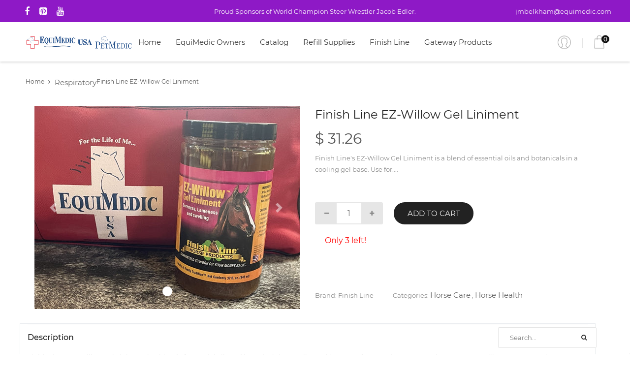

--- FILE ---
content_type: text/html; charset=utf-8
request_url: https://equimedic.com/collections/respiratory/products/ez-willow-gel-liniment
body_size: 20936
content:
<!DOCTYPE html>
<!--[if IE]><![endif]-->
<!--[if IE 8 ]>
<html dir="ltr" lang="en" class="ie8">
<![endif]-->
<!--[if IE 9 ]>
<html dir="ltr" lang="en" class="ie9">
<![endif]-->
<!--[if (gt IE 9)|!(IE)]><!-->
<html dir="ltr" lang="en">
  <!--<![endif]-->
  <head>
    <!-- Basic page needs ================================================== -->
    <meta charset="UTF-8">
    <meta name="viewport" content="width=device-width, initial-scale=1,user-scalable="no"">
    <meta http-equiv="X-UA-Compatible" content="IE=edge">
    
    <link rel="shortcut icon" href="//equimedic.com/cdn/shop/t/14/assets/favicon.png?v=114738077617334169091566530004" />
    <link rel="apple-touch-icon" href="//equimedic.com/cdn/shop/t/14/assets/favicon.png?v=114738077617334169091566530004" />
    
    <!-- Title and description ================================================== -->
    <title>
      Finish Line EZ-Willow Gel Liniment &ndash; EquiMedic USA, Inc.
    </title>
    
    <meta name="description" content="Finish Line&#39;s EZ-Willow Gel Liniment is a blend of essential oils and botanicals in a cooling gel base. Use for any minor soreness, lameness or swelling on any muscles, including the back and shoulders. It may also be used on legs, joints, tendons, ligaments or coronary bands.">
    
    <base href="https://equimedic.com/products/ez-willow-gel-liniment" />

    <!-- Product meta ================================================== -->
    

  <meta property="og:type" content="product">
  <meta property="og:title" content="Finish Line EZ-Willow Gel Liniment">
  <meta property="og:url" content="https://equimedic.com/products/ez-willow-gel-liniment">
  
  <meta property="og:image" content="http://equimedic.com/cdn/shop/files/EZ-WillowLiniment_1024x1024.jpg?v=1683824644">
  <meta property="og:image:secure_url" content="https://equimedic.com/cdn/shop/files/EZ-WillowLiniment_1024x1024.jpg?v=1683824644">
  
  <meta property="og:price:amount" content="31.26">
  <meta property="og:price:currency" content="USD">


  
    <meta property="og:description" content="Finish Line&#39;s EZ-Willow Gel Liniment is a blend of essential oils and botanicals in a cooling gel base. Use for any minor soreness, lameness or swelling on any muscles, including the back and shoulders. It may also be used on legs, joints, tendons, ligaments or coronary bands.">
  

  <meta property="og:site_name" content="EquiMedic USA, Inc.">


    


<meta name="twitter:card" content="summary">


  <meta name="twitter:card" content="product">
  <meta name="twitter:title" content="Finish Line EZ-Willow Gel Liniment">
  <meta name="twitter:description" content="Finish Line&#39;s EZ-Willow Gel Liniment is a blend of essential oils and botanicals in a cooling gel base. Use for any minor soreness, lameness or swelling on any muscles, including the back and shoulders. It may also be used on legs, joints, tendons, ligaments or coronary bands.">
  <meta name="twitter:image" content="https://equimedic.com/cdn/shop/files/EZ-WillowLiniment_large.jpg?v=1683824644">
  <meta name="twitter:image:width" content="480">
  <meta name="twitter:image:height" content="480">



    <!-- Helpers ================================================== -->
    <link rel="canonical" href="https://equimedic.com/products/ez-willow-gel-liniment">

    <!-- CSS ================================================== -->
    <link href="//equimedic.com/cdn/shop/t/14/assets/bootstrap.min.css?v=156968708458673242741566441531" rel="stylesheet" type="text/css" media="all" />
    <link href="//maxcdn.bootstrapcdn.com/font-awesome/4.7.0/css/font-awesome.min.css" rel="stylesheet" type="text/css" media="all" />
    <link href="https://cdn.jsdelivr.net/gh/lykmapipo/themify-icons@0.1.2/css/themify-icons.css" rel="stylesheet" type="text/css" media="all" />
    <link href="//equimedic.com/cdn/shop/t/14/assets/icon-font.min.css?v=42431711394231007011566441536" rel="stylesheet" type="text/css" media="all" />
    <link href="//equimedic.com/cdn/shop/t/14/assets/style.css?v=181413192598389080321737140654" rel="stylesheet" type="text/css" media="all" />
    <link href="//equimedic.com/cdn/shop/t/14/assets/animate.css?v=170469424254788653381566441527" rel="stylesheet" type="text/css" media="all" />
    <link href="//equimedic.com/cdn/shop/t/14/assets/hamburgers.min.css?v=151210399279048874691566441535" rel="stylesheet" type="text/css" media="all" />
    <link href="//equimedic.com/cdn/shop/t/14/assets/animsition.min.css?v=81210217569526514951566441527" rel="stylesheet" type="text/css" media="all" />
    <link href="//equimedic.com/cdn/shop/t/14/assets/select2.min.css?v=12514130664652792431566441544" rel="stylesheet" type="text/css" media="all" />
    <link href="//equimedic.com/cdn/shop/t/14/assets/daterangepicker.css?v=11751869374164230061566441533" rel="stylesheet" type="text/css" media="all" />
    <link href="//equimedic.com/cdn/shop/t/14/assets/slick.css?v=139504188086126883391566446591" rel="stylesheet" type="text/css" media="all" />
    <link href="//equimedic.com/cdn/shop/t/14/assets/lightbox.min.css?v=56092283028659595831566441538" rel="stylesheet" type="text/css" media="all" />
    <link href="//equimedic.com/cdn/shop/t/14/assets/util.css?v=162040728816382226631569947905" rel="stylesheet" type="text/css" media="all" />
    <link href="//equimedic.com/cdn/shop/t/14/assets/main.css?v=27556625103881397681699984486" rel="stylesheet" type="text/css" media="all" />
    <link href="//equimedic.com/cdn/shop/t/14/assets/quickview.css?v=34085665675627772891665105245" rel="stylesheet" type="text/css" media="all" />
    <link href="//equimedic.com/cdn/shop/t/14/assets/magnific-popup.css?v=138341031337076160431566441539" rel="stylesheet" type="text/css" media="all" />
    
    
    <link href="//equimedic.com/cdn/shop/t/14/assets/owl.carousel.min.css?v=100847393044616809951566441541" rel="stylesheet" type="text/css" media="all" />
    <link href="//equimedic.com/cdn/shop/t/14/assets/custom.css?v=180496953403281272121665105245" rel="stylesheet" type="text/css" media="all" />
    <link href="https://cdnjs.cloudflare.com/ajax/libs/toastr.js/2.1.3/toastr.min.css" rel="stylesheet" type="text/css" media="all" />

    
    <!-- Header hook for plugins ================================================== -->
    <script>window.performance && window.performance.mark && window.performance.mark('shopify.content_for_header.start');</script><meta name="google-site-verification" content="MJtQsozS35pgGTrDj3Y13gstQHxkyqigMJV6envf2TU">
<meta name="google-site-verification" content="7XVtOLiDESLjsCdoGiJDdv9hboszxeBOSCdxqvjuKhg">
<meta id="shopify-digital-wallet" name="shopify-digital-wallet" content="/3110717/digital_wallets/dialog">
<meta name="shopify-checkout-api-token" content="5c301f7bfa97889fe4700743f09de5ce">
<meta id="in-context-paypal-metadata" data-shop-id="3110717" data-venmo-supported="false" data-environment="production" data-locale="en_US" data-paypal-v4="true" data-currency="USD">
<link rel="alternate" type="application/json+oembed" href="https://equimedic.com/products/ez-willow-gel-liniment.oembed">
<script async="async" src="/checkouts/internal/preloads.js?locale=en-US"></script>
<link rel="preconnect" href="https://shop.app" crossorigin="anonymous">
<script async="async" src="https://shop.app/checkouts/internal/preloads.js?locale=en-US&shop_id=3110717" crossorigin="anonymous"></script>
<script id="apple-pay-shop-capabilities" type="application/json">{"shopId":3110717,"countryCode":"US","currencyCode":"USD","merchantCapabilities":["supports3DS"],"merchantId":"gid:\/\/shopify\/Shop\/3110717","merchantName":"EquiMedic USA, Inc.","requiredBillingContactFields":["postalAddress","email","phone"],"requiredShippingContactFields":["postalAddress","email","phone"],"shippingType":"shipping","supportedNetworks":["visa","masterCard","amex","discover","elo","jcb"],"total":{"type":"pending","label":"EquiMedic USA, Inc.","amount":"1.00"},"shopifyPaymentsEnabled":true,"supportsSubscriptions":true}</script>
<script id="shopify-features" type="application/json">{"accessToken":"5c301f7bfa97889fe4700743f09de5ce","betas":["rich-media-storefront-analytics"],"domain":"equimedic.com","predictiveSearch":true,"shopId":3110717,"locale":"en"}</script>
<script>var Shopify = Shopify || {};
Shopify.shop = "equimedic-usa.myshopify.com";
Shopify.locale = "en";
Shopify.currency = {"active":"USD","rate":"1.0"};
Shopify.country = "US";
Shopify.theme = {"name":"Fashe","id":75394383969,"schema_name":"Fashe","schema_version":"1.0.0","theme_store_id":null,"role":"main"};
Shopify.theme.handle = "null";
Shopify.theme.style = {"id":null,"handle":null};
Shopify.cdnHost = "equimedic.com/cdn";
Shopify.routes = Shopify.routes || {};
Shopify.routes.root = "/";</script>
<script type="module">!function(o){(o.Shopify=o.Shopify||{}).modules=!0}(window);</script>
<script>!function(o){function n(){var o=[];function n(){o.push(Array.prototype.slice.apply(arguments))}return n.q=o,n}var t=o.Shopify=o.Shopify||{};t.loadFeatures=n(),t.autoloadFeatures=n()}(window);</script>
<script>
  window.ShopifyPay = window.ShopifyPay || {};
  window.ShopifyPay.apiHost = "shop.app\/pay";
  window.ShopifyPay.redirectState = null;
</script>
<script id="shop-js-analytics" type="application/json">{"pageType":"product"}</script>
<script defer="defer" async type="module" src="//equimedic.com/cdn/shopifycloud/shop-js/modules/v2/client.init-shop-cart-sync_C5BV16lS.en.esm.js"></script>
<script defer="defer" async type="module" src="//equimedic.com/cdn/shopifycloud/shop-js/modules/v2/chunk.common_CygWptCX.esm.js"></script>
<script type="module">
  await import("//equimedic.com/cdn/shopifycloud/shop-js/modules/v2/client.init-shop-cart-sync_C5BV16lS.en.esm.js");
await import("//equimedic.com/cdn/shopifycloud/shop-js/modules/v2/chunk.common_CygWptCX.esm.js");

  window.Shopify.SignInWithShop?.initShopCartSync?.({"fedCMEnabled":true,"windoidEnabled":true});

</script>
<script>
  window.Shopify = window.Shopify || {};
  if (!window.Shopify.featureAssets) window.Shopify.featureAssets = {};
  window.Shopify.featureAssets['shop-js'] = {"shop-cart-sync":["modules/v2/client.shop-cart-sync_ZFArdW7E.en.esm.js","modules/v2/chunk.common_CygWptCX.esm.js"],"init-fed-cm":["modules/v2/client.init-fed-cm_CmiC4vf6.en.esm.js","modules/v2/chunk.common_CygWptCX.esm.js"],"shop-button":["modules/v2/client.shop-button_tlx5R9nI.en.esm.js","modules/v2/chunk.common_CygWptCX.esm.js"],"shop-cash-offers":["modules/v2/client.shop-cash-offers_DOA2yAJr.en.esm.js","modules/v2/chunk.common_CygWptCX.esm.js","modules/v2/chunk.modal_D71HUcav.esm.js"],"init-windoid":["modules/v2/client.init-windoid_sURxWdc1.en.esm.js","modules/v2/chunk.common_CygWptCX.esm.js"],"shop-toast-manager":["modules/v2/client.shop-toast-manager_ClPi3nE9.en.esm.js","modules/v2/chunk.common_CygWptCX.esm.js"],"init-shop-email-lookup-coordinator":["modules/v2/client.init-shop-email-lookup-coordinator_B8hsDcYM.en.esm.js","modules/v2/chunk.common_CygWptCX.esm.js"],"init-shop-cart-sync":["modules/v2/client.init-shop-cart-sync_C5BV16lS.en.esm.js","modules/v2/chunk.common_CygWptCX.esm.js"],"avatar":["modules/v2/client.avatar_BTnouDA3.en.esm.js"],"pay-button":["modules/v2/client.pay-button_FdsNuTd3.en.esm.js","modules/v2/chunk.common_CygWptCX.esm.js"],"init-customer-accounts":["modules/v2/client.init-customer-accounts_DxDtT_ad.en.esm.js","modules/v2/client.shop-login-button_C5VAVYt1.en.esm.js","modules/v2/chunk.common_CygWptCX.esm.js","modules/v2/chunk.modal_D71HUcav.esm.js"],"init-shop-for-new-customer-accounts":["modules/v2/client.init-shop-for-new-customer-accounts_ChsxoAhi.en.esm.js","modules/v2/client.shop-login-button_C5VAVYt1.en.esm.js","modules/v2/chunk.common_CygWptCX.esm.js","modules/v2/chunk.modal_D71HUcav.esm.js"],"shop-login-button":["modules/v2/client.shop-login-button_C5VAVYt1.en.esm.js","modules/v2/chunk.common_CygWptCX.esm.js","modules/v2/chunk.modal_D71HUcav.esm.js"],"init-customer-accounts-sign-up":["modules/v2/client.init-customer-accounts-sign-up_CPSyQ0Tj.en.esm.js","modules/v2/client.shop-login-button_C5VAVYt1.en.esm.js","modules/v2/chunk.common_CygWptCX.esm.js","modules/v2/chunk.modal_D71HUcav.esm.js"],"shop-follow-button":["modules/v2/client.shop-follow-button_Cva4Ekp9.en.esm.js","modules/v2/chunk.common_CygWptCX.esm.js","modules/v2/chunk.modal_D71HUcav.esm.js"],"checkout-modal":["modules/v2/client.checkout-modal_BPM8l0SH.en.esm.js","modules/v2/chunk.common_CygWptCX.esm.js","modules/v2/chunk.modal_D71HUcav.esm.js"],"lead-capture":["modules/v2/client.lead-capture_Bi8yE_yS.en.esm.js","modules/v2/chunk.common_CygWptCX.esm.js","modules/v2/chunk.modal_D71HUcav.esm.js"],"shop-login":["modules/v2/client.shop-login_D6lNrXab.en.esm.js","modules/v2/chunk.common_CygWptCX.esm.js","modules/v2/chunk.modal_D71HUcav.esm.js"],"payment-terms":["modules/v2/client.payment-terms_CZxnsJam.en.esm.js","modules/v2/chunk.common_CygWptCX.esm.js","modules/v2/chunk.modal_D71HUcav.esm.js"]};
</script>
<script>(function() {
  var isLoaded = false;
  function asyncLoad() {
    if (isLoaded) return;
    isLoaded = true;
    var urls = ["https:\/\/meggnotec.ams3.digitaloceanspaces.com\/sfy\/assets\/FxzamnwJIBwidsh\/js\/widget.js?shop=equimedic-usa.myshopify.com"];
    for (var i = 0; i < urls.length; i++) {
      var s = document.createElement('script');
      s.type = 'text/javascript';
      s.async = true;
      s.src = urls[i];
      var x = document.getElementsByTagName('script')[0];
      x.parentNode.insertBefore(s, x);
    }
  };
  if(window.attachEvent) {
    window.attachEvent('onload', asyncLoad);
  } else {
    window.addEventListener('load', asyncLoad, false);
  }
})();</script>
<script id="__st">var __st={"a":3110717,"offset":-21600,"reqid":"5dbad63a-170f-41d6-ae97-93a5cbd491e9-1768760498","pageurl":"equimedic.com\/collections\/respiratory\/products\/ez-willow-gel-liniment","u":"f1031956337e","p":"product","rtyp":"product","rid":7489098023103};</script>
<script>window.ShopifyPaypalV4VisibilityTracking = true;</script>
<script id="captcha-bootstrap">!function(){'use strict';const t='contact',e='account',n='new_comment',o=[[t,t],['blogs',n],['comments',n],[t,'customer']],c=[[e,'customer_login'],[e,'guest_login'],[e,'recover_customer_password'],[e,'create_customer']],r=t=>t.map((([t,e])=>`form[action*='/${t}']:not([data-nocaptcha='true']) input[name='form_type'][value='${e}']`)).join(','),a=t=>()=>t?[...document.querySelectorAll(t)].map((t=>t.form)):[];function s(){const t=[...o],e=r(t);return a(e)}const i='password',u='form_key',d=['recaptcha-v3-token','g-recaptcha-response','h-captcha-response',i],f=()=>{try{return window.sessionStorage}catch{return}},m='__shopify_v',_=t=>t.elements[u];function p(t,e,n=!1){try{const o=window.sessionStorage,c=JSON.parse(o.getItem(e)),{data:r}=function(t){const{data:e,action:n}=t;return t[m]||n?{data:e,action:n}:{data:t,action:n}}(c);for(const[e,n]of Object.entries(r))t.elements[e]&&(t.elements[e].value=n);n&&o.removeItem(e)}catch(o){console.error('form repopulation failed',{error:o})}}const l='form_type',E='cptcha';function T(t){t.dataset[E]=!0}const w=window,h=w.document,L='Shopify',v='ce_forms',y='captcha';let A=!1;((t,e)=>{const n=(g='f06e6c50-85a8-45c8-87d0-21a2b65856fe',I='https://cdn.shopify.com/shopifycloud/storefront-forms-hcaptcha/ce_storefront_forms_captcha_hcaptcha.v1.5.2.iife.js',D={infoText:'Protected by hCaptcha',privacyText:'Privacy',termsText:'Terms'},(t,e,n)=>{const o=w[L][v],c=o.bindForm;if(c)return c(t,g,e,D).then(n);var r;o.q.push([[t,g,e,D],n]),r=I,A||(h.body.append(Object.assign(h.createElement('script'),{id:'captcha-provider',async:!0,src:r})),A=!0)});var g,I,D;w[L]=w[L]||{},w[L][v]=w[L][v]||{},w[L][v].q=[],w[L][y]=w[L][y]||{},w[L][y].protect=function(t,e){n(t,void 0,e),T(t)},Object.freeze(w[L][y]),function(t,e,n,w,h,L){const[v,y,A,g]=function(t,e,n){const i=e?o:[],u=t?c:[],d=[...i,...u],f=r(d),m=r(i),_=r(d.filter((([t,e])=>n.includes(e))));return[a(f),a(m),a(_),s()]}(w,h,L),I=t=>{const e=t.target;return e instanceof HTMLFormElement?e:e&&e.form},D=t=>v().includes(t);t.addEventListener('submit',(t=>{const e=I(t);if(!e)return;const n=D(e)&&!e.dataset.hcaptchaBound&&!e.dataset.recaptchaBound,o=_(e),c=g().includes(e)&&(!o||!o.value);(n||c)&&t.preventDefault(),c&&!n&&(function(t){try{if(!f())return;!function(t){const e=f();if(!e)return;const n=_(t);if(!n)return;const o=n.value;o&&e.removeItem(o)}(t);const e=Array.from(Array(32),(()=>Math.random().toString(36)[2])).join('');!function(t,e){_(t)||t.append(Object.assign(document.createElement('input'),{type:'hidden',name:u})),t.elements[u].value=e}(t,e),function(t,e){const n=f();if(!n)return;const o=[...t.querySelectorAll(`input[type='${i}']`)].map((({name:t})=>t)),c=[...d,...o],r={};for(const[a,s]of new FormData(t).entries())c.includes(a)||(r[a]=s);n.setItem(e,JSON.stringify({[m]:1,action:t.action,data:r}))}(t,e)}catch(e){console.error('failed to persist form',e)}}(e),e.submit())}));const S=(t,e)=>{t&&!t.dataset[E]&&(n(t,e.some((e=>e===t))),T(t))};for(const o of['focusin','change'])t.addEventListener(o,(t=>{const e=I(t);D(e)&&S(e,y())}));const B=e.get('form_key'),M=e.get(l),P=B&&M;t.addEventListener('DOMContentLoaded',(()=>{const t=y();if(P)for(const e of t)e.elements[l].value===M&&p(e,B);[...new Set([...A(),...v().filter((t=>'true'===t.dataset.shopifyCaptcha))])].forEach((e=>S(e,t)))}))}(h,new URLSearchParams(w.location.search),n,t,e,['guest_login'])})(!0,!0)}();</script>
<script integrity="sha256-4kQ18oKyAcykRKYeNunJcIwy7WH5gtpwJnB7kiuLZ1E=" data-source-attribution="shopify.loadfeatures" defer="defer" src="//equimedic.com/cdn/shopifycloud/storefront/assets/storefront/load_feature-a0a9edcb.js" crossorigin="anonymous"></script>
<script crossorigin="anonymous" defer="defer" src="//equimedic.com/cdn/shopifycloud/storefront/assets/shopify_pay/storefront-65b4c6d7.js?v=20250812"></script>
<script data-source-attribution="shopify.dynamic_checkout.dynamic.init">var Shopify=Shopify||{};Shopify.PaymentButton=Shopify.PaymentButton||{isStorefrontPortableWallets:!0,init:function(){window.Shopify.PaymentButton.init=function(){};var t=document.createElement("script");t.src="https://equimedic.com/cdn/shopifycloud/portable-wallets/latest/portable-wallets.en.js",t.type="module",document.head.appendChild(t)}};
</script>
<script data-source-attribution="shopify.dynamic_checkout.buyer_consent">
  function portableWalletsHideBuyerConsent(e){var t=document.getElementById("shopify-buyer-consent"),n=document.getElementById("shopify-subscription-policy-button");t&&n&&(t.classList.add("hidden"),t.setAttribute("aria-hidden","true"),n.removeEventListener("click",e))}function portableWalletsShowBuyerConsent(e){var t=document.getElementById("shopify-buyer-consent"),n=document.getElementById("shopify-subscription-policy-button");t&&n&&(t.classList.remove("hidden"),t.removeAttribute("aria-hidden"),n.addEventListener("click",e))}window.Shopify?.PaymentButton&&(window.Shopify.PaymentButton.hideBuyerConsent=portableWalletsHideBuyerConsent,window.Shopify.PaymentButton.showBuyerConsent=portableWalletsShowBuyerConsent);
</script>
<script data-source-attribution="shopify.dynamic_checkout.cart.bootstrap">document.addEventListener("DOMContentLoaded",(function(){function t(){return document.querySelector("shopify-accelerated-checkout-cart, shopify-accelerated-checkout")}if(t())Shopify.PaymentButton.init();else{new MutationObserver((function(e,n){t()&&(Shopify.PaymentButton.init(),n.disconnect())})).observe(document.body,{childList:!0,subtree:!0})}}));
</script>
<link id="shopify-accelerated-checkout-styles" rel="stylesheet" media="screen" href="https://equimedic.com/cdn/shopifycloud/portable-wallets/latest/accelerated-checkout-backwards-compat.css" crossorigin="anonymous">
<style id="shopify-accelerated-checkout-cart">
        #shopify-buyer-consent {
  margin-top: 1em;
  display: inline-block;
  width: 100%;
}

#shopify-buyer-consent.hidden {
  display: none;
}

#shopify-subscription-policy-button {
  background: none;
  border: none;
  padding: 0;
  text-decoration: underline;
  font-size: inherit;
  cursor: pointer;
}

#shopify-subscription-policy-button::before {
  box-shadow: none;
}

      </style>

<script>window.performance && window.performance.mark && window.performance.mark('shopify.content_for_header.end');</script>
    

<!--[if lt IE 9]>
<script src="//cdnjs.cloudflare.com/ajax/libs/html5shiv/3.7.2/html5shiv.min.js" type="text/javascript"></script>
<script src="//equimedic.com/cdn/shop/t/14/assets/respond.min.js?v=52248677837542619231566441543" type="text/javascript"></script>
<link href="//equimedic.com/cdn/shop/t/14/assets/respond-proxy.html" id="respond-proxy" rel="respond-proxy" />
<link href="//equimedic.com/search?q=4e5d608f2d059fa59387c7eb9cf62922" id="respond-redirect" rel="respond-redirect" />
<script src="//equimedic.com/search?q=4e5d608f2d059fa59387c7eb9cf62922" type="text/javascript"></script>
<script src="//equimedic.com/cdn/shop/t/14/assets/es5-shim.min.js?v=162403747125444000461566441534" type="text/javascript"></script>
<![endif]-->
<!--[if (lte IE 9) ]><script src="//equimedic.com/cdn/shop/t/14/assets/match-media.min.js?890" type="text/javascript"></script><![endif]-->


    <script src="//equimedic.com/cdn/shop/t/14/assets/jquery-3.2.1.min.js?v=9503732020592794151566441537" type="text/javascript"></script>
    <script src="//equimedic.com/cdn/shop/t/14/assets/shipping-cart.js?v=144756322015781994701566441544" type="text/javascript"></script>

  <link href="https://monorail-edge.shopifysvc.com" rel="dns-prefetch">
<script>(function(){if ("sendBeacon" in navigator && "performance" in window) {try {var session_token_from_headers = performance.getEntriesByType('navigation')[0].serverTiming.find(x => x.name == '_s').description;} catch {var session_token_from_headers = undefined;}var session_cookie_matches = document.cookie.match(/_shopify_s=([^;]*)/);var session_token_from_cookie = session_cookie_matches && session_cookie_matches.length === 2 ? session_cookie_matches[1] : "";var session_token = session_token_from_headers || session_token_from_cookie || "";function handle_abandonment_event(e) {var entries = performance.getEntries().filter(function(entry) {return /monorail-edge.shopifysvc.com/.test(entry.name);});if (!window.abandonment_tracked && entries.length === 0) {window.abandonment_tracked = true;var currentMs = Date.now();var navigation_start = performance.timing.navigationStart;var payload = {shop_id: 3110717,url: window.location.href,navigation_start,duration: currentMs - navigation_start,session_token,page_type: "product"};window.navigator.sendBeacon("https://monorail-edge.shopifysvc.com/v1/produce", JSON.stringify({schema_id: "online_store_buyer_site_abandonment/1.1",payload: payload,metadata: {event_created_at_ms: currentMs,event_sent_at_ms: currentMs}}));}}window.addEventListener('pagehide', handle_abandonment_event);}}());</script>
<script id="web-pixels-manager-setup">(function e(e,d,r,n,o){if(void 0===o&&(o={}),!Boolean(null===(a=null===(i=window.Shopify)||void 0===i?void 0:i.analytics)||void 0===a?void 0:a.replayQueue)){var i,a;window.Shopify=window.Shopify||{};var t=window.Shopify;t.analytics=t.analytics||{};var s=t.analytics;s.replayQueue=[],s.publish=function(e,d,r){return s.replayQueue.push([e,d,r]),!0};try{self.performance.mark("wpm:start")}catch(e){}var l=function(){var e={modern:/Edge?\/(1{2}[4-9]|1[2-9]\d|[2-9]\d{2}|\d{4,})\.\d+(\.\d+|)|Firefox\/(1{2}[4-9]|1[2-9]\d|[2-9]\d{2}|\d{4,})\.\d+(\.\d+|)|Chrom(ium|e)\/(9{2}|\d{3,})\.\d+(\.\d+|)|(Maci|X1{2}).+ Version\/(15\.\d+|(1[6-9]|[2-9]\d|\d{3,})\.\d+)([,.]\d+|)( \(\w+\)|)( Mobile\/\w+|) Safari\/|Chrome.+OPR\/(9{2}|\d{3,})\.\d+\.\d+|(CPU[ +]OS|iPhone[ +]OS|CPU[ +]iPhone|CPU IPhone OS|CPU iPad OS)[ +]+(15[._]\d+|(1[6-9]|[2-9]\d|\d{3,})[._]\d+)([._]\d+|)|Android:?[ /-](13[3-9]|1[4-9]\d|[2-9]\d{2}|\d{4,})(\.\d+|)(\.\d+|)|Android.+Firefox\/(13[5-9]|1[4-9]\d|[2-9]\d{2}|\d{4,})\.\d+(\.\d+|)|Android.+Chrom(ium|e)\/(13[3-9]|1[4-9]\d|[2-9]\d{2}|\d{4,})\.\d+(\.\d+|)|SamsungBrowser\/([2-9]\d|\d{3,})\.\d+/,legacy:/Edge?\/(1[6-9]|[2-9]\d|\d{3,})\.\d+(\.\d+|)|Firefox\/(5[4-9]|[6-9]\d|\d{3,})\.\d+(\.\d+|)|Chrom(ium|e)\/(5[1-9]|[6-9]\d|\d{3,})\.\d+(\.\d+|)([\d.]+$|.*Safari\/(?![\d.]+ Edge\/[\d.]+$))|(Maci|X1{2}).+ Version\/(10\.\d+|(1[1-9]|[2-9]\d|\d{3,})\.\d+)([,.]\d+|)( \(\w+\)|)( Mobile\/\w+|) Safari\/|Chrome.+OPR\/(3[89]|[4-9]\d|\d{3,})\.\d+\.\d+|(CPU[ +]OS|iPhone[ +]OS|CPU[ +]iPhone|CPU IPhone OS|CPU iPad OS)[ +]+(10[._]\d+|(1[1-9]|[2-9]\d|\d{3,})[._]\d+)([._]\d+|)|Android:?[ /-](13[3-9]|1[4-9]\d|[2-9]\d{2}|\d{4,})(\.\d+|)(\.\d+|)|Mobile Safari.+OPR\/([89]\d|\d{3,})\.\d+\.\d+|Android.+Firefox\/(13[5-9]|1[4-9]\d|[2-9]\d{2}|\d{4,})\.\d+(\.\d+|)|Android.+Chrom(ium|e)\/(13[3-9]|1[4-9]\d|[2-9]\d{2}|\d{4,})\.\d+(\.\d+|)|Android.+(UC? ?Browser|UCWEB|U3)[ /]?(15\.([5-9]|\d{2,})|(1[6-9]|[2-9]\d|\d{3,})\.\d+)\.\d+|SamsungBrowser\/(5\.\d+|([6-9]|\d{2,})\.\d+)|Android.+MQ{2}Browser\/(14(\.(9|\d{2,})|)|(1[5-9]|[2-9]\d|\d{3,})(\.\d+|))(\.\d+|)|K[Aa][Ii]OS\/(3\.\d+|([4-9]|\d{2,})\.\d+)(\.\d+|)/},d=e.modern,r=e.legacy,n=navigator.userAgent;return n.match(d)?"modern":n.match(r)?"legacy":"unknown"}(),u="modern"===l?"modern":"legacy",c=(null!=n?n:{modern:"",legacy:""})[u],f=function(e){return[e.baseUrl,"/wpm","/b",e.hashVersion,"modern"===e.buildTarget?"m":"l",".js"].join("")}({baseUrl:d,hashVersion:r,buildTarget:u}),m=function(e){var d=e.version,r=e.bundleTarget,n=e.surface,o=e.pageUrl,i=e.monorailEndpoint;return{emit:function(e){var a=e.status,t=e.errorMsg,s=(new Date).getTime(),l=JSON.stringify({metadata:{event_sent_at_ms:s},events:[{schema_id:"web_pixels_manager_load/3.1",payload:{version:d,bundle_target:r,page_url:o,status:a,surface:n,error_msg:t},metadata:{event_created_at_ms:s}}]});if(!i)return console&&console.warn&&console.warn("[Web Pixels Manager] No Monorail endpoint provided, skipping logging."),!1;try{return self.navigator.sendBeacon.bind(self.navigator)(i,l)}catch(e){}var u=new XMLHttpRequest;try{return u.open("POST",i,!0),u.setRequestHeader("Content-Type","text/plain"),u.send(l),!0}catch(e){return console&&console.warn&&console.warn("[Web Pixels Manager] Got an unhandled error while logging to Monorail."),!1}}}}({version:r,bundleTarget:l,surface:e.surface,pageUrl:self.location.href,monorailEndpoint:e.monorailEndpoint});try{o.browserTarget=l,function(e){var d=e.src,r=e.async,n=void 0===r||r,o=e.onload,i=e.onerror,a=e.sri,t=e.scriptDataAttributes,s=void 0===t?{}:t,l=document.createElement("script"),u=document.querySelector("head"),c=document.querySelector("body");if(l.async=n,l.src=d,a&&(l.integrity=a,l.crossOrigin="anonymous"),s)for(var f in s)if(Object.prototype.hasOwnProperty.call(s,f))try{l.dataset[f]=s[f]}catch(e){}if(o&&l.addEventListener("load",o),i&&l.addEventListener("error",i),u)u.appendChild(l);else{if(!c)throw new Error("Did not find a head or body element to append the script");c.appendChild(l)}}({src:f,async:!0,onload:function(){if(!function(){var e,d;return Boolean(null===(d=null===(e=window.Shopify)||void 0===e?void 0:e.analytics)||void 0===d?void 0:d.initialized)}()){var d=window.webPixelsManager.init(e)||void 0;if(d){var r=window.Shopify.analytics;r.replayQueue.forEach((function(e){var r=e[0],n=e[1],o=e[2];d.publishCustomEvent(r,n,o)})),r.replayQueue=[],r.publish=d.publishCustomEvent,r.visitor=d.visitor,r.initialized=!0}}},onerror:function(){return m.emit({status:"failed",errorMsg:"".concat(f," has failed to load")})},sri:function(e){var d=/^sha384-[A-Za-z0-9+/=]+$/;return"string"==typeof e&&d.test(e)}(c)?c:"",scriptDataAttributes:o}),m.emit({status:"loading"})}catch(e){m.emit({status:"failed",errorMsg:(null==e?void 0:e.message)||"Unknown error"})}}})({shopId: 3110717,storefrontBaseUrl: "https://equimedic.com",extensionsBaseUrl: "https://extensions.shopifycdn.com/cdn/shopifycloud/web-pixels-manager",monorailEndpoint: "https://monorail-edge.shopifysvc.com/unstable/produce_batch",surface: "storefront-renderer",enabledBetaFlags: ["2dca8a86"],webPixelsConfigList: [{"id":"714768575","configuration":"{\"pixel_id\":\"260994781480994\",\"pixel_type\":\"facebook_pixel\"}","eventPayloadVersion":"v1","runtimeContext":"OPEN","scriptVersion":"ca16bc87fe92b6042fbaa3acc2fbdaa6","type":"APP","apiClientId":2329312,"privacyPurposes":["ANALYTICS","MARKETING","SALE_OF_DATA"],"dataSharingAdjustments":{"protectedCustomerApprovalScopes":["read_customer_address","read_customer_email","read_customer_name","read_customer_personal_data","read_customer_phone"]}},{"id":"528908479","configuration":"{\"config\":\"{\\\"pixel_id\\\":\\\"AW-1071417692\\\",\\\"target_country\\\":\\\"US\\\",\\\"gtag_events\\\":[{\\\"type\\\":\\\"search\\\",\\\"action_label\\\":\\\"AW-1071417692\\\/2bO2CO3tu4sBENyS8v4D\\\"},{\\\"type\\\":\\\"begin_checkout\\\",\\\"action_label\\\":\\\"AW-1071417692\\\/SaAzCOrtu4sBENyS8v4D\\\"},{\\\"type\\\":\\\"view_item\\\",\\\"action_label\\\":[\\\"AW-1071417692\\\/Gfq5COTtu4sBENyS8v4D\\\",\\\"MC-FZL46K5MXJ\\\"]},{\\\"type\\\":\\\"purchase\\\",\\\"action_label\\\":[\\\"AW-1071417692\\\/OslaCOHtu4sBENyS8v4D\\\",\\\"MC-FZL46K5MXJ\\\"]},{\\\"type\\\":\\\"page_view\\\",\\\"action_label\\\":[\\\"AW-1071417692\\\/TD_mCN7tu4sBENyS8v4D\\\",\\\"MC-FZL46K5MXJ\\\"]},{\\\"type\\\":\\\"add_payment_info\\\",\\\"action_label\\\":\\\"AW-1071417692\\\/hX_oCPDtu4sBENyS8v4D\\\"},{\\\"type\\\":\\\"add_to_cart\\\",\\\"action_label\\\":\\\"AW-1071417692\\\/DHgXCOftu4sBENyS8v4D\\\"}],\\\"enable_monitoring_mode\\\":false}\"}","eventPayloadVersion":"v1","runtimeContext":"OPEN","scriptVersion":"b2a88bafab3e21179ed38636efcd8a93","type":"APP","apiClientId":1780363,"privacyPurposes":[],"dataSharingAdjustments":{"protectedCustomerApprovalScopes":["read_customer_address","read_customer_email","read_customer_name","read_customer_personal_data","read_customer_phone"]}},{"id":"76742847","eventPayloadVersion":"v1","runtimeContext":"LAX","scriptVersion":"1","type":"CUSTOM","privacyPurposes":["ANALYTICS"],"name":"Google Analytics tag (migrated)"},{"id":"shopify-app-pixel","configuration":"{}","eventPayloadVersion":"v1","runtimeContext":"STRICT","scriptVersion":"0450","apiClientId":"shopify-pixel","type":"APP","privacyPurposes":["ANALYTICS","MARKETING"]},{"id":"shopify-custom-pixel","eventPayloadVersion":"v1","runtimeContext":"LAX","scriptVersion":"0450","apiClientId":"shopify-pixel","type":"CUSTOM","privacyPurposes":["ANALYTICS","MARKETING"]}],isMerchantRequest: false,initData: {"shop":{"name":"EquiMedic USA, Inc.","paymentSettings":{"currencyCode":"USD"},"myshopifyDomain":"equimedic-usa.myshopify.com","countryCode":"US","storefrontUrl":"https:\/\/equimedic.com"},"customer":null,"cart":null,"checkout":null,"productVariants":[{"price":{"amount":31.26,"currencyCode":"USD"},"product":{"title":"Finish Line EZ-Willow Gel Liniment","vendor":"Finish Line","id":"7489098023103","untranslatedTitle":"Finish Line EZ-Willow Gel Liniment","url":"\/products\/ez-willow-gel-liniment","type":"Finish Line"},"id":"42350453129407","image":{"src":"\/\/equimedic.com\/cdn\/shop\/files\/EZ-WillowLiniment.jpg?v=1683824644"},"sku":"","title":"Default Title","untranslatedTitle":"Default Title"}],"purchasingCompany":null},},"https://equimedic.com/cdn","fcfee988w5aeb613cpc8e4bc33m6693e112",{"modern":"","legacy":""},{"shopId":"3110717","storefrontBaseUrl":"https:\/\/equimedic.com","extensionBaseUrl":"https:\/\/extensions.shopifycdn.com\/cdn\/shopifycloud\/web-pixels-manager","surface":"storefront-renderer","enabledBetaFlags":"[\"2dca8a86\"]","isMerchantRequest":"false","hashVersion":"fcfee988w5aeb613cpc8e4bc33m6693e112","publish":"custom","events":"[[\"page_viewed\",{}],[\"product_viewed\",{\"productVariant\":{\"price\":{\"amount\":31.26,\"currencyCode\":\"USD\"},\"product\":{\"title\":\"Finish Line EZ-Willow Gel Liniment\",\"vendor\":\"Finish Line\",\"id\":\"7489098023103\",\"untranslatedTitle\":\"Finish Line EZ-Willow Gel Liniment\",\"url\":\"\/products\/ez-willow-gel-liniment\",\"type\":\"Finish Line\"},\"id\":\"42350453129407\",\"image\":{\"src\":\"\/\/equimedic.com\/cdn\/shop\/files\/EZ-WillowLiniment.jpg?v=1683824644\"},\"sku\":\"\",\"title\":\"Default Title\",\"untranslatedTitle\":\"Default Title\"}}]]"});</script><script>
  window.ShopifyAnalytics = window.ShopifyAnalytics || {};
  window.ShopifyAnalytics.meta = window.ShopifyAnalytics.meta || {};
  window.ShopifyAnalytics.meta.currency = 'USD';
  var meta = {"product":{"id":7489098023103,"gid":"gid:\/\/shopify\/Product\/7489098023103","vendor":"Finish Line","type":"Finish Line","handle":"ez-willow-gel-liniment","variants":[{"id":42350453129407,"price":3126,"name":"Finish Line EZ-Willow Gel Liniment","public_title":null,"sku":""}],"remote":false},"page":{"pageType":"product","resourceType":"product","resourceId":7489098023103,"requestId":"5dbad63a-170f-41d6-ae97-93a5cbd491e9-1768760498"}};
  for (var attr in meta) {
    window.ShopifyAnalytics.meta[attr] = meta[attr];
  }
</script>
<script class="analytics">
  (function () {
    var customDocumentWrite = function(content) {
      var jquery = null;

      if (window.jQuery) {
        jquery = window.jQuery;
      } else if (window.Checkout && window.Checkout.$) {
        jquery = window.Checkout.$;
      }

      if (jquery) {
        jquery('body').append(content);
      }
    };

    var hasLoggedConversion = function(token) {
      if (token) {
        return document.cookie.indexOf('loggedConversion=' + token) !== -1;
      }
      return false;
    }

    var setCookieIfConversion = function(token) {
      if (token) {
        var twoMonthsFromNow = new Date(Date.now());
        twoMonthsFromNow.setMonth(twoMonthsFromNow.getMonth() + 2);

        document.cookie = 'loggedConversion=' + token + '; expires=' + twoMonthsFromNow;
      }
    }

    var trekkie = window.ShopifyAnalytics.lib = window.trekkie = window.trekkie || [];
    if (trekkie.integrations) {
      return;
    }
    trekkie.methods = [
      'identify',
      'page',
      'ready',
      'track',
      'trackForm',
      'trackLink'
    ];
    trekkie.factory = function(method) {
      return function() {
        var args = Array.prototype.slice.call(arguments);
        args.unshift(method);
        trekkie.push(args);
        return trekkie;
      };
    };
    for (var i = 0; i < trekkie.methods.length; i++) {
      var key = trekkie.methods[i];
      trekkie[key] = trekkie.factory(key);
    }
    trekkie.load = function(config) {
      trekkie.config = config || {};
      trekkie.config.initialDocumentCookie = document.cookie;
      var first = document.getElementsByTagName('script')[0];
      var script = document.createElement('script');
      script.type = 'text/javascript';
      script.onerror = function(e) {
        var scriptFallback = document.createElement('script');
        scriptFallback.type = 'text/javascript';
        scriptFallback.onerror = function(error) {
                var Monorail = {
      produce: function produce(monorailDomain, schemaId, payload) {
        var currentMs = new Date().getTime();
        var event = {
          schema_id: schemaId,
          payload: payload,
          metadata: {
            event_created_at_ms: currentMs,
            event_sent_at_ms: currentMs
          }
        };
        return Monorail.sendRequest("https://" + monorailDomain + "/v1/produce", JSON.stringify(event));
      },
      sendRequest: function sendRequest(endpointUrl, payload) {
        // Try the sendBeacon API
        if (window && window.navigator && typeof window.navigator.sendBeacon === 'function' && typeof window.Blob === 'function' && !Monorail.isIos12()) {
          var blobData = new window.Blob([payload], {
            type: 'text/plain'
          });

          if (window.navigator.sendBeacon(endpointUrl, blobData)) {
            return true;
          } // sendBeacon was not successful

        } // XHR beacon

        var xhr = new XMLHttpRequest();

        try {
          xhr.open('POST', endpointUrl);
          xhr.setRequestHeader('Content-Type', 'text/plain');
          xhr.send(payload);
        } catch (e) {
          console.log(e);
        }

        return false;
      },
      isIos12: function isIos12() {
        return window.navigator.userAgent.lastIndexOf('iPhone; CPU iPhone OS 12_') !== -1 || window.navigator.userAgent.lastIndexOf('iPad; CPU OS 12_') !== -1;
      }
    };
    Monorail.produce('monorail-edge.shopifysvc.com',
      'trekkie_storefront_load_errors/1.1',
      {shop_id: 3110717,
      theme_id: 75394383969,
      app_name: "storefront",
      context_url: window.location.href,
      source_url: "//equimedic.com/cdn/s/trekkie.storefront.cd680fe47e6c39ca5d5df5f0a32d569bc48c0f27.min.js"});

        };
        scriptFallback.async = true;
        scriptFallback.src = '//equimedic.com/cdn/s/trekkie.storefront.cd680fe47e6c39ca5d5df5f0a32d569bc48c0f27.min.js';
        first.parentNode.insertBefore(scriptFallback, first);
      };
      script.async = true;
      script.src = '//equimedic.com/cdn/s/trekkie.storefront.cd680fe47e6c39ca5d5df5f0a32d569bc48c0f27.min.js';
      first.parentNode.insertBefore(script, first);
    };
    trekkie.load(
      {"Trekkie":{"appName":"storefront","development":false,"defaultAttributes":{"shopId":3110717,"isMerchantRequest":null,"themeId":75394383969,"themeCityHash":"16180933683342386552","contentLanguage":"en","currency":"USD","eventMetadataId":"ac1769fc-30ff-4131-965c-a53b22f1274c"},"isServerSideCookieWritingEnabled":true,"monorailRegion":"shop_domain","enabledBetaFlags":["65f19447"]},"Session Attribution":{},"S2S":{"facebookCapiEnabled":true,"source":"trekkie-storefront-renderer","apiClientId":580111}}
    );

    var loaded = false;
    trekkie.ready(function() {
      if (loaded) return;
      loaded = true;

      window.ShopifyAnalytics.lib = window.trekkie;

      var originalDocumentWrite = document.write;
      document.write = customDocumentWrite;
      try { window.ShopifyAnalytics.merchantGoogleAnalytics.call(this); } catch(error) {};
      document.write = originalDocumentWrite;

      window.ShopifyAnalytics.lib.page(null,{"pageType":"product","resourceType":"product","resourceId":7489098023103,"requestId":"5dbad63a-170f-41d6-ae97-93a5cbd491e9-1768760498","shopifyEmitted":true});

      var match = window.location.pathname.match(/checkouts\/(.+)\/(thank_you|post_purchase)/)
      var token = match? match[1]: undefined;
      if (!hasLoggedConversion(token)) {
        setCookieIfConversion(token);
        window.ShopifyAnalytics.lib.track("Viewed Product",{"currency":"USD","variantId":42350453129407,"productId":7489098023103,"productGid":"gid:\/\/shopify\/Product\/7489098023103","name":"Finish Line EZ-Willow Gel Liniment","price":"31.26","sku":"","brand":"Finish Line","variant":null,"category":"Finish Line","nonInteraction":true,"remote":false},undefined,undefined,{"shopifyEmitted":true});
      window.ShopifyAnalytics.lib.track("monorail:\/\/trekkie_storefront_viewed_product\/1.1",{"currency":"USD","variantId":42350453129407,"productId":7489098023103,"productGid":"gid:\/\/shopify\/Product\/7489098023103","name":"Finish Line EZ-Willow Gel Liniment","price":"31.26","sku":"","brand":"Finish Line","variant":null,"category":"Finish Line","nonInteraction":true,"remote":false,"referer":"https:\/\/equimedic.com\/collections\/respiratory\/products\/ez-willow-gel-liniment"});
      }
    });


        var eventsListenerScript = document.createElement('script');
        eventsListenerScript.async = true;
        eventsListenerScript.src = "//equimedic.com/cdn/shopifycloud/storefront/assets/shop_events_listener-3da45d37.js";
        document.getElementsByTagName('head')[0].appendChild(eventsListenerScript);

})();</script>
  <script>
  if (!window.ga || (window.ga && typeof window.ga !== 'function')) {
    window.ga = function ga() {
      (window.ga.q = window.ga.q || []).push(arguments);
      if (window.Shopify && window.Shopify.analytics && typeof window.Shopify.analytics.publish === 'function') {
        window.Shopify.analytics.publish("ga_stub_called", {}, {sendTo: "google_osp_migration"});
      }
      console.error("Shopify's Google Analytics stub called with:", Array.from(arguments), "\nSee https://help.shopify.com/manual/promoting-marketing/pixels/pixel-migration#google for more information.");
    };
    if (window.Shopify && window.Shopify.analytics && typeof window.Shopify.analytics.publish === 'function') {
      window.Shopify.analytics.publish("ga_stub_initialized", {}, {sendTo: "google_osp_migration"});
    }
  }
</script>
<script
  defer
  src="https://equimedic.com/cdn/shopifycloud/perf-kit/shopify-perf-kit-3.0.4.min.js"
  data-application="storefront-renderer"
  data-shop-id="3110717"
  data-render-region="gcp-us-central1"
  data-page-type="product"
  data-theme-instance-id="75394383969"
  data-theme-name="Fashe"
  data-theme-version="1.0.0"
  data-monorail-region="shop_domain"
  data-resource-timing-sampling-rate="10"
  data-shs="true"
  data-shs-beacon="true"
  data-shs-export-with-fetch="true"
  data-shs-logs-sample-rate="1"
  data-shs-beacon-endpoint="https://equimedic.com/api/collect"
></script>
</head>
  <body class="animsition
               " >
    <!--[if lt IE 8]>
<p class="browserupgrade">You are using an <strong>outdated</strong> browser. Please <a href="http://browsehappy.com/">upgrade your browser</a> to improve your experience.</p>
<![endif]-->
    <div id="shopify-section-header" class="shopify-section"><!--Start of Header Area-->
<!-- Header -->
<header class="header1">
  <!-- Header desktop -->
  <div class="container-menu-header">
    <div class="topbar">
      <div class="topbar-social">
        
  
  <a href="https://www.facebook.com/HORSEFIRSTAID/" class="topbar-social-item fa fa-facebook" title="EquiMedic USA, Inc. on Facebook">
  </a>
  
  
  
  <a data-toggle="tooltip" class=" topbar-social-item fa fa-pinterest-square" data-placement="bottom"  href="https://www.pinterest.com/equimedicusainc/" title="EquiMedic USA, Inc. on Pinterest">
  </a>
  
  
  
  
  
  <a data-toggle="tooltip" class="topbar-social-item fa fa-youtube" data-placement="bottom"  href="https://www.youtube.com/user/cowgirlheeler" title="EquiMedic USA, Inc. on YouTube">
  </a>
  
  
  


      </div>
      <span class="topbar-child1">
        
        Proud Sponsors of World Champion Steer Wrestler Jacob Edler.
        
      </span>
      <div class="topbar-child2">
        
        <span class="topbar-email">
          jmbelkham@equimedic.com
        </span>
        
        <div class="topbar-language rs1-select2" id="form-currency">
          
   
<span class="selected-currency" style="display:none;">USD</span>

        </div>
      </div>
    </div>
    <div class="wrap_header">
      <!-- Logo -->
      
<a href="/" itemprop="url" class="logo">
  <img src="//equimedic.com/cdn/shop/files/Website_top_banner.png?v=1613507002"
       alt="EquiMedic USA, Inc."
       itemprop="logo" class=""  />
</a>
 
      <!-- Menu -->
      <div class="wrap_menu">
        <nav class="menu">
          <ul class="main_menu">
  
  
  

  

  
  
  <li class="">
    <a href="/">Home</a>
  </li>
  
  
  
  
  

  

  
  
  <li class="">
    <a href="/pages/about-us">EquiMedic Owners</a>
  </li>
  
  
  
  
  

  

  
  
  <li class="">
    <a href="/collections/first-aid-kits">Catalog</a>
    <ul class="sub_menu">
      
      <li><a class="" href="/collections/first-aid-kits">Complete Kits</a></li>
      
      <li><a class="" href="/collections/professional-equine-first-aid-kit">Professional Kit</a></li>
      
      <li><a class="" href="/collections/barn-kits">Barn Kits</a></li>
      
      <li><a class="" href="/collections/trailering-kits">Trailering Kits</a></li>
      
      <li><a class="" href="/collections/trail-riding-kits">Trail Riding Kits</a></li>
      
      <li><a class="" href="/collections/disposable-mini-wound-care-kits">Mini Kits</a></li>
      
      <li><a class="" href="/collections/basic-equine-first-aid">Basic Equine Kit</a></li>
      
      <li><a class="" href="/collections/bunkhouse-kit">Bunkhouse Kit</a></li>
      
      <li><a class="" href="/collections/signature-kits">Signature Kits</a></li>
      
      <li><a class="" href="/collections/first-aid-bags-and-cases/First-Aid-Bags-&-Cases">First Aid Bags &amp; Cases</a></li>
      
      <li><a class="" href="/collections/pet-kits">PET KITS</a></li>
      
    </ul>
  </li>
  
  
  
  
  

  

  
  
  <li class="">
    <a href="/collections/refill-restocking-supplies">Refill Supplies</a>
    <ul class="sub_menu">
      
      <li><a class="" href="/collections/refill-restocking-supplies/Bandaging">Bandages</a></li>
      
      <li><a class="" href="/collections/refill-restocking-supplies/Books">Books</a></li>
      
      <li><a class="" href="/collections/refill-restocking-supplies/Cleansing">Cleansing</a></li>
      
      <li><a class="" href="/collections/refill-restocking-supplies/Equine-Orals">Equine Orals</a></li>
      
      <li><a class="" href="/collections/refill-restocking-supplies/Equipment">Equipment</a></li>
      
      <li><a class="" href="/collections/refill-restocking-supplies/Syringes">Syringes</a></li>
      
      <li><a class="" href="/collections/refill-restocking-supplies/Disposable-Needles">Disposable Needles</a></li>
      
      <li><a class="" href="/collections/refill-restocking-supplies/Stethoscope">Stethoscopes</a></li>
      
      <li><a class="" href="/collections/refill-restocking-supplies/Human">Human</a></li>
      
      <li><a class="" href="/collections/refill-restocking-supplies/Topicals">Topicals</a></li>
      
      <li><a class="" href="/collections/refill-restocking-supplies/Wound-Care">Wound Care</a></li>
      
    </ul>
  </li>
  
  
  
  
  

  

  
  
  <li class="">
    <a href="/collections/finish-line">Finish Line</a>
  </li>
  
  
  
  
  

  

  
  
  <li class="">
    <a href="/collections/gateway-products">Gateway Products</a>
  </li>
  
  
  
</ul>
        </nav>
      </div>
      <!-- Header Icon -->
      <div class="header-icons">
        
            
              <a href="/account/login" class="header-wrapicon1 dis-block">
                <img src="//equimedic.com/cdn/shop/t/14/assets/icon-header-01.png?v=21127939440153628861566441536" class="header-icon1" alt="ICON">
              </a>
            
        

        <span class="linedivide1"></span>
        <div class="header-wrapicon2">
          <img src="//equimedic.com/cdn/shop/t/14/assets/icon-header-02.png?v=35315196349320853831566441536" class="header-icon1 js-show-header-dropdown" alt="ICON">
<span class="header-icons-noti cart-total">0</span>
<!-- Header cart noti -->
<div id="cart" class="header-cart header-dropdown">
  <div id="subcart">
    
    <ul class="header-cart-wrapitem">
      <li>
        <p class="text-center cart-empty">Your shopping cart is empty!</p>
      </li>
    </ul>
    
  </div>
</div>
        </div>
      </div>
    </div>
  </div>
  <!-- Header Mobile -->
  <div class="wrap_header_mobile">
    <!-- Logo moblie -->
    
    <a href="/" class="logo-mobile">
      <img src="//equimedic.com/cdn/shop/files/Website_top_banner.png?v=1613507002" alt="EquiMedic USA, Inc.">
    </a>
    
    <!-- Button show menu -->
    <div class="btn-show-menu">
      <!-- Header Icon mobile -->
      <div class="header-icons-mobile">
        
            
              <a href="/account/login" class="header-wrapicon1 dis-block">
                <img src="//equimedic.com/cdn/shop/t/14/assets/icon-header-01.png?v=21127939440153628861566441536" class="header-icon1" alt="ICON">
              </a>
            
        

        <span class="linedivide2"></span>
        <img src="//equimedic.com/cdn/shop/t/14/assets/icon-header-02.png?v=35315196349320853831566441536" class="header-icon1 js-show-header-dropdown" alt="ICON">
<span class="header-icons-noti cart-total">0</span>
<!-- Header cart noti -->
<div class="header-cart header-dropdown">
  
  <ul class="header-cart-wrapitem">
    <li>
      <p class="text-center cart-empty">Your shopping cart is empty!</p>
    </li>
  </ul>
  
</div>
      </div>
      <div class="btn-show-menu-mobile hamburger hamburger--squeeze">
        <span class="hamburger-box">
          <span class="hamburger-inner"></span>
        </span>
      </div>
    </div>
  </div>
  <!-- Menu Mobile -->
  <div class="wrap-side-menu" >
    <nav class="side-menu">
      <ul class="main-menu">
        <li class="item-topbar-mobile p-l-20 p-t-8 p-b-8">
          <span class="topbar-child1">
            
            Proud Sponsors of World Champion Steer Wrestler Jacob Edler.
            
          </span>
        </li>
        <li class="item-topbar-mobile p-l-20 p-t-8 p-b-8">
          <div class="topbar-child2-mobile">
            
            <span class="topbar-email">
              jmbelkham@equimedic.com
            </span>
            


          </div>
        </li>
        <li class="item-topbar-mobile p-l-10">
          <div class="topbar-social-mobile">
            
  
  <a href="https://www.facebook.com/HORSEFIRSTAID/" class="topbar-social-item fa fa-facebook" title="EquiMedic USA, Inc. on Facebook">
  </a>
  
  
  
  <a data-toggle="tooltip" class=" topbar-social-item fa fa-pinterest-square" data-placement="bottom"  href="https://www.pinterest.com/equimedicusainc/" title="EquiMedic USA, Inc. on Pinterest">
  </a>
  
  
  
  
  
  <a data-toggle="tooltip" class="topbar-social-item fa fa-youtube" data-placement="bottom"  href="https://www.youtube.com/user/cowgirlheeler" title="EquiMedic USA, Inc. on YouTube">
  </a>
  
  
  


          </div>
        </li>
        







<li class="item-menu-mobile ">
  <a href="/">Home</a>
</li>










<li class="item-menu-mobile ">
  <a href="/pages/about-us">EquiMedic Owners</a>
</li>










<li class="item-menu-mobile ">
  <a href="/collections/first-aid-kits">Catalog</a>
  <ul class="sub-menu">
    
    <li><a class="" href="/collections/first-aid-kits">Complete Kits</a></li>
    
    <li><a class="" href="/collections/professional-equine-first-aid-kit">Professional Kit</a></li>
    
    <li><a class="" href="/collections/barn-kits">Barn Kits</a></li>
    
    <li><a class="" href="/collections/trailering-kits">Trailering Kits</a></li>
    
    <li><a class="" href="/collections/trail-riding-kits">Trail Riding Kits</a></li>
    
    <li><a class="" href="/collections/disposable-mini-wound-care-kits">Mini Kits</a></li>
    
    <li><a class="" href="/collections/basic-equine-first-aid">Basic Equine Kit</a></li>
    
    <li><a class="" href="/collections/bunkhouse-kit">Bunkhouse Kit</a></li>
    
    <li><a class="" href="/collections/signature-kits">Signature Kits</a></li>
    
    <li><a class="" href="/collections/first-aid-bags-and-cases/First-Aid-Bags-&-Cases">First Aid Bags &amp; Cases</a></li>
    
    <li><a class="" href="/collections/pet-kits">PET KITS</a></li>
    
  </ul>
  <i class="arrow-main-menu fa fa-angle-right" aria-hidden="true"></i>
</li>










<li class="item-menu-mobile ">
  <a href="/collections/refill-restocking-supplies">Refill Supplies</a>
  <ul class="sub-menu">
    
    <li><a class="" href="/collections/refill-restocking-supplies/Bandaging">Bandages</a></li>
    
    <li><a class="" href="/collections/refill-restocking-supplies/Books">Books</a></li>
    
    <li><a class="" href="/collections/refill-restocking-supplies/Cleansing">Cleansing</a></li>
    
    <li><a class="" href="/collections/refill-restocking-supplies/Equine-Orals">Equine Orals</a></li>
    
    <li><a class="" href="/collections/refill-restocking-supplies/Equipment">Equipment</a></li>
    
    <li><a class="" href="/collections/refill-restocking-supplies/Syringes">Syringes</a></li>
    
    <li><a class="" href="/collections/refill-restocking-supplies/Disposable-Needles">Disposable Needles</a></li>
    
    <li><a class="" href="/collections/refill-restocking-supplies/Stethoscope">Stethoscopes</a></li>
    
    <li><a class="" href="/collections/refill-restocking-supplies/Human">Human</a></li>
    
    <li><a class="" href="/collections/refill-restocking-supplies/Topicals">Topicals</a></li>
    
    <li><a class="" href="/collections/refill-restocking-supplies/Wound-Care">Wound Care</a></li>
    
  </ul>
  <i class="arrow-main-menu fa fa-angle-right" aria-hidden="true"></i>
</li>










<li class="item-menu-mobile ">
  <a href="/collections/finish-line">Finish Line</a>
</li>










<li class="item-menu-mobile ">
  <a href="/collections/gateway-products">Gateway Products</a>
</li>



      </ul>
    </nav>
  </div>
</header>

<!--End of Header Area-->
<script type="text/javascript">
  $(document).ready(function() { 
      /*--------------------------
    Newsletter Popup Js 
---------------------------- */ 
      $("#newsletter-popup-conatiner").mouseup(function(e){
        var popContainer = $("#newsletter-popup-conatiner");
        var newsLatterPop = $("#newsletter-pop-up"); 
        if(e.target.id != newsLatterPop.attr('id') && !newsLatterPop.has(e.target).length)
        {
          popContainer.fadeOut();
        }
      });
      $('.hide-popup').on("click", function(){
        var popContainer = $("#newsletter-popup-conatiner");
        $('#newsletter-popup-conatiner')
        {
          popContainer.fadeOut();
        }
      });

      $('#dont_show').on("click", function(){
        $.cookie('popup_cookie', 'pclosed', {
          expires: 3,
          path: '/'
        });
        $('.hide-popup').trigger('click');
      });
      // console.log($.cookie('popup_cookie'));

      

    });
</script>
</div>
    <div class="contentforlayout">
      <!--Product Details Area Start-->






 

<!-- breadcrumb -->
<div class="bread-crumb bgwhite flex-w p-l-52 p-r-15 p-t-30 p-l-15-sm">
  <a class="s-text16" href="/" title="Back to the frontpage">
    Home<i class="fa fa-angle-right m-l-8 m-r-9" aria-hidden="true"></i>
  </a>
  

  
  
  
  <a href="/collections/respiratory" title="">Respiratory</a>
  
  
  <a class="s-text16" href=""><span>Finish Line EZ-Willow Gel Liniment</span></a>

  
</div>
<!--End Breadcumb area -->


<meta itemprop="url" content="https://equimedic.com/products/ez-willow-gel-liniment">
<meta itemprop="image" content="//equimedic.com/cdn/shop/files/EZ-WillowLiniment_grande.jpg?v=1683824644">
<!-- Product Detail -->
<div class="container bgwhite p-t-35 p-b-80">
  
  <div class="flex-w flex-sb ">
   
    <div class="row col-md-12 ">
      <!-- Product Pictures  -->
      <div class="col-md-6 col-sm-12">
      	<div class="w-size13 p-t-30 respon5 d-none">
      <div class="wrap-slick3 flex-sb flex-w ">
        <div class="wrap-slick3-dots"></div>

        <div id="product-image-carousel" class="slick3">
          
          <div class="item-slick3" data-thumb="//equimedic.com/cdn/shop/files/EZ-WillowLiniment_90x120.jpg?v=1683824644">
            <div class="wrap-pic-w">
              <img src="//equimedic.com/cdn/shop/files/EZ-WillowLiniment_550x500.jpg?v=1683824644" alt="Finish Line EZ-Willow Gel Liniment">
            </div>
          </div>
          

        </div>
        
      </div>
    </div>
        <!-- Carousel -->
        <div id="carouselExampleIndicators" class="carousel slide" data-ride="carousel">
  		<ol class="carousel-indicators">
    
      
        <li data-target="#carouselExampleIndicators" data-slide-to="1" class="active"></li>
      
    
  </ol>
  		<div class="carousel-inner">
    
    
    
    
      <div class="carousel-item active">
      <img class="d-block pictProd" src="//equimedic.com/cdn/shop/files/EZ-WillowLiniment_550x500.jpg?v=1683824644" alt="Finish Line EZ-Willow Gel Liniment">
    </div>
    
    
    
     
    
  </div>
  		<a class="carousel-control-prev" href="#carouselExampleIndicators" role="button" data-slide="prev">
    <span class="carousel-control-prev-icon" aria-hidden="true"></span>
    <span class="sr-only">Previous</span>
  </a>
  		<a class="carousel-control-next" href="#carouselExampleIndicators" role="button" data-slide="next">
    <span class="carousel-control-next-icon" aria-hidden="true"></span>
    <span class="sr-only">Next</span>
  </a>
	</div>
        
      </div>
      <div class="col-md-6 col-sm-12">
            <h4 class="product-detail-name m-text16 p-b-13">
        Finish Line EZ-Willow Gel Liniment
      </h4>

      
      <span id="productPrice" class="m-text17">
        $ 31.26
      </span>
      


      <p class="s-text8 p-t-10">
        Finish Line's EZ-Willow Gel Liniment is a blend of essential oils and botanicals in a cooling gel base. Use for....
      </p>

      <!--  -->
      <div class="p-t-33 p-b-60">
        <form action="/cart/add" method="post" enctype="multipart/form-data" id="form_buy">
          <div class="form-group p-b-10"  style="display:none">
            <select name="id" id="productSelect" class="form-control">
              
              
              <option  selected="selected"  data-sku="" value="42350453129407">Default Title - $ 31.26 USD</option>
              
              
            </select>
            
          </div>
          <div class="form-group">
            
            <div class="flex-r-m flex-w p-t-12">
              <div class="w-size160 flex-m flex-w">
                
                <div class="flex-w bo5 of-hidden m-r-22 m-t-10 m-b-10">
                  <button class="btn-num-product-down color1 flex-c-m size7 bg8 eff2">
                    <i class="fs-12 fa fa-minus" aria-hidden="true"></i>
                  </button>
                  <input class="size8 m-text18 t-center num-product" type="number" id="Quantity" name="num-product" value="1">
                  <button class="btn-num-product-up color1 flex-c-m size7 bg8 eff2">
                    <i class="fs-12 fa fa-plus" aria-hidden="true"></i>
                  </button>
                </div>
                
                <div class="btn-addcart-product-detail size9 trans-0-4 m-t-10 m-b-10">
                  <!-- Button -->
                    <button type="submit" name="add" id="button-cart"  class="flex-c-m sizefull bg1 bo-rad-23 hov1 s-text1 trans-0-4" data-loading-text="Loading...">
                    
                      Add to Cart
                    
                </button>
                </div>
              </div>
            </div>
            
            
            <span id="variantQuantity" class="variant-quantity"></span>
            
          </div>
        </form>
      </div>

      <div class="p-b-45">
        
        <span class="s-text8 m-r-35">Brand: Finish Line</span> 
        
        <span class="s-text8"> 
          Categories: 
          
          
          <a href="/collections/all/Horse Care">Horse Care</a>
          , 
          
          
          
          <a href="/collections/all/Horse Health">Horse Health</a>
          
          
          
        </span>
      </div>

      </div>
    </div>
    
<div class="row col-md-12 border">
       <div class="respon5">
 
      <!--  -->
      <div class="wrap-dropdown-content bo6 p-t-15 p-b-14 active-dropdown-content">
        <h5 class="js-toggle-dropdown-content flex-sb-m cs-pointer m-text19 color0-hov trans-0-4">
          Description
          <i class="down-mark fs-12 color1 fa fa-minus dis-none" aria-hidden="true"></i>
          <i class="up-mark fs-12 color1 fa fa-plus" aria-hidden="true"></i>
        </h5>

        <div class="dropdown-content dis-none p-t-15 p-b-23">
          <p class="s-text8">
            Finish Line's EZ-Willow Gel Liniment is a blend of essential oils and botanicals in a cooling gel base. Use for any minor soreness, lameness or swelling on any muscles, including the back and shoulders. It may also be used on legs, joints, tendons, ligaments or coronary bands.
          </p>
        </div>
      </div>
      
      <div class="wrap-dropdown-content bo7 p-t-15 p-b-14">
        <h5 class="js-toggle-dropdown-content flex-sb-m cs-pointer m-text19 color0-hov trans-0-4">
          Additional Information
          <i class="down-mark fs-12 color1 fa fa-minus dis-none" aria-hidden="true"></i>
          <i class="up-mark fs-12 color1 fa fa-plus" aria-hidden="true"></i>
        </h5>
        <div class="dropdown-content dis-none p-t-15 p-b-23">
          <p class="s-text8">
            <p>You can use this tab for adding shipping details, return policies and information or measurements etc. </p>
<p>
Lorem ipsum dolor sit amet, consectetuer adipiscing elit, sed diam nonummy nibh euismod tincidunt ut laoreet dolore magna aliquam erat volutpat. Ut wisi enim ad minim veniam, quis nostrud exerci tation ullamcorper suscipit lobortis nisl ut aliquip ex ea commodo consequat. Duis autem vel eum iriure dolor in hendrerit in vulputate velit esse molestie consequat, vel illum dolore eu feugiat nulla facilisis at vero eros et accumsan et iusto odio dignissim qui blandit praesent luptatum zzril delenit augue duis dolore te feugait nulla facilisi. Nam liber tempor cum soluta nobis eleifend option congue nihil imperdiet doming id quod mazim placerat facer possim assum. Typi</p>
          </p>
        </div>
      </div>
      
      
      <div class="wrap-dropdown-content bo7 p-t-15 p-b-14">
        <h5 class="js-toggle-dropdown-content flex-sb-m cs-pointer m-text19 color0-hov trans-0-4">
          Reviews
          <i class="down-mark fs-12 color1 fa fa-minus dis-none" aria-hidden="true"></i>
          <i class="up-mark fs-12 color1 fa fa-plus" aria-hidden="true"></i>
        </h5>

        <div class="dropdown-content dis-none p-t-15 p-b-23">
          <p class="s-text8">
            <div id="shopify-product-reviews" data-id="7489098023103"></div>

          </p>
        </div>
      </div>
      
    </div>
    </div>
    
  </div>
</div>




<section class="relateproduct bgwhite p-t-45 p-b-138">
  <div class="container">
    
    <!--Featured Product Area Start-->
    <div class="sec-title p-b-60">
      <h3 class="m-text5 t-center">
        Related Products
      </h3>
    </div>
    <div class="wrap-slick2">
      <div class="slick2">

        
        
        
        
        
        <div class="item-slick2 p-l-15 p-r-15">
          







<!-- Block2 -->
<div class="block2">
  
  
  
  <div class="block2-img wrap-pic-w of-hidden pos-relative  ">
	<a href="/collections/respiratory/products/finish-line-u-7-gastric-aid">
      <img class="" src="//equimedic.com/cdn/shop/products/FinshLineU-7GastricAid_small.jpg?v=1680193108" alt="Finish Line U-7 Gastric Aid">
    </a>
    <div class="block2-overlay trans-0-4">
	  <a href="/collections/respiratory/products/finish-line-u-7-gastric-aid" class="block2-overlay__link"></a>
      <a href="/products/finish-line-u-7-gastric-aid" class="block2-btn-addwishlist hov-pointer trans-0-4">
        <!-- <i class="icon-wishlist icon_heart_alt" aria-hidden="true"></i>
        <i class="icon-wishlist icon_heart dis-none" aria-hidden="true"></i> -->
      </a>
      <div class="block2-btn-addcart w-size1 trans-0-4">
        <!-- Button -->
        <button class="flex-c-m size1 bg4 bo-rad-23 hov1 s-text1 trans-0-4" data-toggle="tooltip" data-loading-text="Loading..." title="Add to Cart" onclick="cart.add('42303547900095', 'Finish Line U-7 Gastric Aid');">
          Add to Cart
        </button>
      </div>
    </div><!-- block2-overlay -->
  </div>
  <div class="block2-txt p-t-20">
    <a href="/collections/respiratory/products/finish-line-u-7-gastric-aid" class="block2-name dis-block s-text3 p-b-5">
      Finish Line U-7 Gastric Aid
    </a>
    
    <span class="block2-price m-text6 p-r-5">
      $ 109.49
    </span>
    
  </div>
</div>

        </div>
        
        
        
        
        
        <div class="item-slick2 p-l-15 p-r-15">
          







<!-- Block2 -->
<div class="block2">
  
  
  
  <div class="block2-img wrap-pic-w of-hidden pos-relative  ">
	<a href="/collections/respiratory/products/finish-line-stretch-run-paste">
      <img class="" src="//equimedic.com/cdn/shop/products/FinshLineStretchRun_small.jpg?v=1680196100" alt="Finish Line Stretch Run Paste">
    </a>
    <div class="block2-overlay trans-0-4">
	  <a href="/collections/respiratory/products/finish-line-stretch-run-paste" class="block2-overlay__link"></a>
      <a href="/products/finish-line-stretch-run-paste" class="block2-btn-addwishlist hov-pointer trans-0-4">
        <!-- <i class="icon-wishlist icon_heart_alt" aria-hidden="true"></i>
        <i class="icon-wishlist icon_heart dis-none" aria-hidden="true"></i> -->
      </a>
      <div class="block2-btn-addcart w-size1 trans-0-4">
        <!-- Button -->
        <button class="flex-c-m size1 bg4 bo-rad-23 hov1 s-text1 trans-0-4" data-toggle="tooltip" data-loading-text="Loading..." title="Add to Cart" onclick="cart.add('42303634636991', 'Finish Line Stretch Run Paste');">
          Add to Cart
        </button>
      </div>
    </div><!-- block2-overlay -->
  </div>
  <div class="block2-txt p-t-20">
    <a href="/collections/respiratory/products/finish-line-stretch-run-paste" class="block2-name dis-block s-text3 p-b-5">
      Finish Line Stretch Run Paste
    </a>
    
    <span class="block2-price m-text6 p-r-5">
      $ 18.00
    </span>
    
  </div>
</div>

        </div>
        
        
        
        
        
        <div class="item-slick2 p-l-15 p-r-15">
          







<!-- Block2 -->
<div class="block2">
  
  
  
  <div class="block2-img wrap-pic-w of-hidden pos-relative  ">
	<a href="/collections/respiratory/products/ez-willow-poultice">
      <img class="" src="//equimedic.com/cdn/shop/products/FinishLineEZPoultice_small.jpg?v=1680192338" alt="Finish Line EZ-Willow Poultice">
    </a>
    <div class="block2-overlay trans-0-4">
	  <a href="/collections/respiratory/products/ez-willow-poultice" class="block2-overlay__link"></a>
      <a href="/products/ez-willow-poultice" class="block2-btn-addwishlist hov-pointer trans-0-4">
        <!-- <i class="icon-wishlist icon_heart_alt" aria-hidden="true"></i>
        <i class="icon-wishlist icon_heart dis-none" aria-hidden="true"></i> -->
      </a>
      <div class="block2-btn-addcart w-size1 trans-0-4">
        <!-- Button -->
        <button class="flex-c-m size1 bg4 bo-rad-23 hov1 s-text1 trans-0-4" data-toggle="tooltip" data-loading-text="Loading..." title="Add to Cart" onclick="cart.add('42303528468671', 'Finish Line EZ-Willow Poultice');">
          Add to Cart
        </button>
      </div>
    </div><!-- block2-overlay -->
  </div>
  <div class="block2-txt p-t-20">
    <a href="/collections/respiratory/products/ez-willow-poultice" class="block2-name dis-block s-text3 p-b-5">
      Finish Line EZ-Willow Poultice
    </a>
    
    <span class="block2-price m-text6 p-r-5">
      $ 57.09
    </span>
    
  </div>
</div>

        </div>
        
        
        
        
        
        <div class="item-slick2 p-l-15 p-r-15">
          







<!-- Block2 -->
<div class="block2">
  
  
  
  <div class="block2-img wrap-pic-w of-hidden pos-relative  ">
	<a href="/collections/respiratory/products/su-per-wind-1-pint">
      <img class="" src="//equimedic.com/cdn/shop/products/GatewaySuperWind_small.jpg?v=1681761908" alt="SU-PER Wind 1 pint">
    </a>
    <div class="block2-overlay trans-0-4">
	  <a href="/collections/respiratory/products/su-per-wind-1-pint" class="block2-overlay__link"></a>
      <a href="/products/su-per-wind-1-pint" class="block2-btn-addwishlist hov-pointer trans-0-4">
        <!-- <i class="icon-wishlist icon_heart_alt" aria-hidden="true"></i>
        <i class="icon-wishlist icon_heart dis-none" aria-hidden="true"></i> -->
      </a>
      <div class="block2-btn-addcart w-size1 trans-0-4">
        <!-- Button -->
        <button class="flex-c-m size1 bg4 bo-rad-23 hov1 s-text1 trans-0-4" data-toggle="tooltip" data-loading-text="Loading..." title="Add to Cart" onclick="cart.add('42323906101439', 'SU-PER Wind 1 pint');">
          Add to Cart
        </button>
      </div>
    </div><!-- block2-overlay -->
  </div>
  <div class="block2-txt p-t-20">
    <a href="/collections/respiratory/products/su-per-wind-1-pint" class="block2-name dis-block s-text3 p-b-5">
      SU-PER Wind 1 pint
    </a>
    
    <span class="block2-price m-text6 p-r-5">
      $ 33.99
    </span>
    
  </div>
</div>

        </div>
        
        
        
        
        
        <div class="item-slick2 p-l-15 p-r-15">
          







<!-- Block2 -->
<div class="block2">
  
  
  
  <div class="block2-img wrap-pic-w of-hidden pos-relative  ">
	<a href="/collections/respiratory/products/finish-line-performance-builder">
      <img class="" src="//equimedic.com/cdn/shop/products/FinishLinePerformanceBuilder_small.jpg?v=1680195797" alt="Finish Line Performance Builder 1 Gallon">
    </a>
    <div class="block2-overlay trans-0-4">
	  <a href="/collections/respiratory/products/finish-line-performance-builder" class="block2-overlay__link"></a>
      <a href="/products/finish-line-performance-builder" class="block2-btn-addwishlist hov-pointer trans-0-4">
        <!-- <i class="icon-wishlist icon_heart_alt" aria-hidden="true"></i>
        <i class="icon-wishlist icon_heart dis-none" aria-hidden="true"></i> -->
      </a>
      <div class="block2-btn-addcart w-size1 trans-0-4">
        <!-- Button -->
        <button class="flex-c-m size1 bg4 bo-rad-23 hov1 s-text1 trans-0-4" data-toggle="tooltip" data-loading-text="Loading..." title="Add to Cart" onclick="cart.add('42303631130815', 'Finish Line Performance Builder 1 Gallon');">
          Add to Cart
        </button>
      </div>
    </div><!-- block2-overlay -->
  </div>
  <div class="block2-txt p-t-20">
    <a href="/collections/respiratory/products/finish-line-performance-builder" class="block2-name dis-block s-text3 p-b-5">
      Finish Line Performance Builder 1 Gallon
    </a>
    
    <span class="block2-price m-text6 p-r-5">
      $ 95.79
    </span>
    
  </div>
</div>

        </div>
        
        
        
        
        
        <div class="item-slick2 p-l-15 p-r-15">
          







<!-- Block2 -->
<div class="block2">
  
  
  
  <div class="block2-img wrap-pic-w of-hidden pos-relative  ">
	<a href="/collections/respiratory/products/finish-line-apple-a-day-30lbs">
      <img class="" src="//equimedic.com/cdn/shop/files/FinishLineAppleADay_small.jpg?v=1736960753" alt="Finish Line Apple A Day 30lb">
    </a>
    <div class="block2-overlay trans-0-4">
	  <a href="/collections/respiratory/products/finish-line-apple-a-day-30lbs" class="block2-overlay__link"></a>
      <a href="/products/finish-line-apple-a-day-30lbs" class="block2-btn-addwishlist hov-pointer trans-0-4">
        <!-- <i class="icon-wishlist icon_heart_alt" aria-hidden="true"></i>
        <i class="icon-wishlist icon_heart dis-none" aria-hidden="true"></i> -->
      </a>
      <div class="block2-btn-addcart w-size1 trans-0-4">
        <!-- Button -->
        <button class="flex-c-m size1 bg4 bo-rad-23 hov1 s-text1 trans-0-4" data-toggle="tooltip" data-loading-text="Loading..." title="Add to Cart" onclick="cart.add('44003729277119', 'Finish Line Apple A Day 30lb');">
          Add to Cart
        </button>
      </div>
    </div><!-- block2-overlay -->
  </div>
  <div class="block2-txt p-t-20">
    <a href="/collections/respiratory/products/finish-line-apple-a-day-30lbs" class="block2-name dis-block s-text3 p-b-5">
      Finish Line Apple A Day 30lb
    </a>
    
    <span class="block2-price m-text6 p-r-5">
      $ 86.10
    </span>
    
  </div>
</div>

        </div>
        
        
        
        
        
        <div class="item-slick2 p-l-15 p-r-15">
          







<!-- Block2 -->
<div class="block2">
  
  
  
  <div class="block2-img wrap-pic-w of-hidden pos-relative  ">
	<a href="/collections/respiratory/products/finish-line-air-power">
      <img class="" src="//equimedic.com/cdn/shop/files/FinishLineAirPower_small.jpg?v=1736899482" alt="Finish Line Air Power 34oz">
    </a>
    <div class="block2-overlay trans-0-4">
	  <a href="/collections/respiratory/products/finish-line-air-power" class="block2-overlay__link"></a>
      <a href="/products/finish-line-air-power" class="block2-btn-addwishlist hov-pointer trans-0-4">
        <!-- <i class="icon-wishlist icon_heart_alt" aria-hidden="true"></i>
        <i class="icon-wishlist icon_heart dis-none" aria-hidden="true"></i> -->
      </a>
      <div class="block2-btn-addcart w-size1 trans-0-4">
        <!-- Button -->
        <button class="flex-c-m size1 bg4 bo-rad-23 hov1 s-text1 trans-0-4" data-toggle="tooltip" data-loading-text="Loading..." title="Add to Cart" onclick="cart.add('43999733481663', 'Finish Line Air Power 34oz');">
          Add to Cart
        </button>
      </div>
    </div><!-- block2-overlay -->
  </div>
  <div class="block2-txt p-t-20">
    <a href="/collections/respiratory/products/finish-line-air-power" class="block2-name dis-block s-text3 p-b-5">
      Finish Line Air Power 34oz
    </a>
    
    <span class="block2-price m-text6 p-r-5">
      $ 51.64
    </span>
    
  </div>
</div>

        </div>
        
        
        
        
        
        <div class="item-slick2 p-l-15 p-r-15">
          







<!-- Block2 -->
<div class="block2">
  
  
  
  <div class="block2-img wrap-pic-w of-hidden pos-relative  ">
	<a href="/collections/respiratory/products/finish-line-electrocharge-paste">
      <img class="" src="//equimedic.com/cdn/shop/products/FinshLineElectrocharge_small.jpg?v=1680196320" alt="Finish Line Electrocharge Paste 60cc">
    </a>
    <div class="block2-overlay trans-0-4">
	  <a href="/collections/respiratory/products/finish-line-electrocharge-paste" class="block2-overlay__link"></a>
      <a href="/products/finish-line-electrocharge-paste" class="block2-btn-addwishlist hov-pointer trans-0-4">
        <!-- <i class="icon-wishlist icon_heart_alt" aria-hidden="true"></i>
        <i class="icon-wishlist icon_heart dis-none" aria-hidden="true"></i> -->
      </a>
      <div class="block2-btn-addcart w-size1 trans-0-4">
        <!-- Button -->
        <button class="flex-c-m size1 bg4 bo-rad-23 hov1 s-text1 trans-0-4" data-toggle="tooltip" data-loading-text="Loading..." title="Add to Cart" onclick="cart.add('42303638929599', 'Finish Line Electrocharge Paste 60cc');">
          Add to Cart
        </button>
      </div>
    </div><!-- block2-overlay -->
  </div>
  <div class="block2-txt p-t-20">
    <a href="/collections/respiratory/products/finish-line-electrocharge-paste" class="block2-name dis-block s-text3 p-b-5">
      Finish Line Electrocharge Paste 60cc
    </a>
    
    <span class="block2-price m-text6 p-r-5">
      $ 11.89
    </span>
    
  </div>
</div>

        </div>
        
        
        
        
        
        
        
      </div>
    </div>
    <!--End of Featured Product Area-->
    
  </div>
</section>

<script src="//equimedic.com/cdn/shopifycloud/storefront/assets/themes_support/option_selection-b017cd28.js" type="text/javascript"></script>
<script>

  // Pre-loading product images, to avoid a lag when a thumbnail is clicked, or
  // when a variant is selected that has a variant image.
  Shopify.Image.preload(["\/\/equimedic.com\/cdn\/shop\/files\/EZ-WillowLiniment.jpg?v=1683824644"], '550x500');

  var selectCallback = function( variant, selector ) {
    var $addToCart = $('#button-cart'),
        $productPrice = $('#productPrice'),
        $comparePrice = $('#comparePrice'),
        $variantQuantity = $('#variantQuantity'),
        $quantityElements = $('.quantity-selector, label + .js-qty'),
        $addToCartText = $('#addToCartText'),
        $featuredImage = $('#productPhotoImg');
    if (variant) {
      // Update variant image, if one is set
      // Call timber.switchImage function in shop.js
      if (variant.featured_image) {
          $('#product-image-carousel').slick( 'slickGoTo', variant.featured_image.position - 1 );
      }

      // Select a valid variant if available
      if (variant.available) {
        // We have a valid product variant, so enable the submit button
        $addToCart.removeClass('disabled').prop('disabled', false);
        $addToCartText.html("Add to Cart");
        $quantityElements.show();

        // Show how many items are left, if below 10
        
        if (variant.inventory_management) {
          if (variant.inventory_quantity < 10 && variant.inventory_quantity > 0) {
            $variantQuantity.html("Only 1 left!".replace('1', variant.inventory_quantity)).addClass('is-visible');
          } else if (variant.inventory_quantity <= 0 && variant.incoming) {
            $variantQuantity.html("Will not ship until [date]".replace('[date]', variant.next_incoming_date)).addClass('is-visible');
          } else {
            $variantQuantity.removeClass('is-visible');
          }
        }
        else {
          $variantQuantity.removeClass('is-visible');
        }
        

      } else {
        // Variant is sold out, disable the submit button
        $addToCart.addClass('disabled').prop('disabled', true);
        $addToCartText.html("Sold Out");
        $variantQuantity.removeClass('is-visible');
        if (variant.incoming) {
          $variantQuantity.html("Will be in stock after [date]".replace('[date]', variant.next_incoming_date)).addClass('is-visible');
        }
        else {
          $variantQuantity.addClass('hide');
        }
        $quantityElements.hide();
      }

      // Regardless of stock, update the product price
      Shopify.money_format = '$ {{amount}}'; 

      //var customPrice = timber.formatMoney( Shopify.formatMoney(variant.price,Shopify.money_format) );
      var a11yPrice = Shopify.formatMoney(variant.price, Shopify.money_format);
      // var customPriceFormat = ' <span aria-hidden="true">' + customPrice + '</span>';
      var customPriceFormat = ' <span class="visually-hidden">' + a11yPrice + '</span>';

      
      if (variant.compare_at_price > variant.price) {
        //var comparePrice = timber.formatMoney(Shopify.formatMoney(variant.compare_at_price, Shopify.money_format));

        var a11yComparePrice = Shopify.formatMoney(variant.compare_at_price, Shopify.money_format);
        //customPriceFormat = ' <span aria-hidden="true">' + customPrice + '</span>';
        //customPriceFormat += ' <span aria-hidden="true"><s>' + comparePrice + '</s></span>';
        //customPriceFormat += ' <span class="visually-hidden old-price">' + a11yComparePrice + '</span>';
        /*customPriceFormat += ' <span class="visually-hidden"><span class="visually-hidden">Translation missing: en.products.general.sale_price</span> ' + a11yPrice + '</span>';*/
      }
      
      $productPrice.html(customPriceFormat);

      // Also update and show the product's compare price if necessary
      if ( variant.compare_at_price > variant.price ) {
        // var priceSaving = timber.formatSaleTag( Shopify.formatMoney(variant.compare_at_price - variant.price, '$ {{amount}}') );
        
        //$comparePrice.html("Save [$]".replace('[$]', priceSaving)).show();
      } else {
        $comparePrice.hide();
      }

      

    } else {
      // The variant doesn't exist, disable submit button.
      // This may be an error or notice that a specific variant is not available.
      $addToCart.addClass('disabled').prop('disabled', true);
      $addToCartText.html("Unavailable");
      $variantQuantity.removeClass('is-visible');
      $quantityElements.hide();
    }
    if (variant && variant.featured_image) {
      var originalImage = $(".thumbnails img");
      var newImage = variant.featured_image;
      var element = originalImage[0];
      Shopify.Image.switchImage(newImage, element, function (newImageSizedSrc, newImage, element) {
        $(element).parents('a').attr('href', newImageSizedSrc);
        $(element).attr('src', newImageSizedSrc);
        $('.thumbnails .zoomWindowContainer div').css('background-image','url('+newImageSizedSrc+')');
      });
    }
    // BEGIN SWATCHES
    if (variant) {
      var form = $('#' + selector.domIdPrefix).closest('form');
      for (var i=0,length=variant.options.length; i<length; i++) {
        var radioButton = form.find('.swatch[data-option-index="' + i + '"] :radio[value="' + variant.options[i] +'"]');
        if (radioButton.length) {
          radioButton.get(0).checked = true;
        }
      }
    }
    // END SWATCHES
  };

  jQuery(function($) {
    var product = {"id":7489098023103,"title":"Finish Line EZ-Willow Gel Liniment","handle":"ez-willow-gel-liniment","description":"Finish Line's EZ-Willow Gel Liniment is a blend of essential oils and botanicals in a cooling gel base. Use for any minor soreness, lameness or swelling on any muscles, including the back and shoulders. It may also be used on legs, joints, tendons, ligaments or coronary bands.","published_at":"2023-05-11T12:04:02-05:00","created_at":"2023-05-11T12:04:02-05:00","vendor":"Finish Line","type":"Finish Line","tags":["Horse Care","Horse Health"],"price":3126,"price_min":3126,"price_max":3126,"available":true,"price_varies":false,"compare_at_price":null,"compare_at_price_min":0,"compare_at_price_max":0,"compare_at_price_varies":false,"variants":[{"id":42350453129407,"title":"Default Title","option1":"Default Title","option2":null,"option3":null,"sku":"","requires_shipping":true,"taxable":true,"featured_image":null,"available":true,"name":"Finish Line EZ-Willow Gel Liniment","public_title":null,"options":["Default Title"],"price":3126,"weight":907,"compare_at_price":null,"inventory_quantity":3,"inventory_management":"shopify","inventory_policy":"continue","barcode":"","requires_selling_plan":false,"selling_plan_allocations":[]}],"images":["\/\/equimedic.com\/cdn\/shop\/files\/EZ-WillowLiniment.jpg?v=1683824644"],"featured_image":"\/\/equimedic.com\/cdn\/shop\/files\/EZ-WillowLiniment.jpg?v=1683824644","options":["Title"],"media":[{"alt":null,"id":27047509098687,"position":1,"preview_image":{"aspect_ratio":1.333,"height":960,"width":1280,"src":"\/\/equimedic.com\/cdn\/shop\/files\/EZ-WillowLiniment.jpg?v=1683824644"},"aspect_ratio":1.333,"height":960,"media_type":"image","src":"\/\/equimedic.com\/cdn\/shop\/files\/EZ-WillowLiniment.jpg?v=1683824644","width":1280}],"requires_selling_plan":false,"selling_plan_groups":[],"content":"Finish Line's EZ-Willow Gel Liniment is a blend of essential oils and botanicals in a cooling gel base. Use for any minor soreness, lameness or swelling on any muscles, including the back and shoulders. It may also be used on legs, joints, tendons, ligaments or coronary bands."};
    
    
    product.variants[0].incoming = false;
    product.variants[0].next_incoming_date = null;
    
    

    new Shopify.OptionSelectors('productSelect', {
      product: product,
      onVariantSelected: selectCallback,
      enableHistoryState: true
    });

    // Add label if only one product option and it isn't 'Title'. Could be 'Size'.
    
                                         /* Hide selectors if we only have 1 variant and its title contains 'Default'. */
                                         
                                         $('.selector-wrapper').hide();
    
    //$('.selector-wrapper').hide();
  }); 
</script>
      <!-- End Content -->

      <!-- Quickview Product-->
<div id="quickview-wrapper">
  <!-- Modal -->
  <div class="modal fade" id="productModal" tabindex="-1" role="dialog">
    <div class="modal-dialog" role="document">
      <div class="modal-content">
        <div class="modal-header">
          <button type="button" class="close" data-dismiss="modal" aria-label="Close">
            <span aria-hidden="true">&times;</span>
          </button>
        </div>
        <div class="modal-body">
          <div class="modal-product">
            <!-- Start product images -->
            <div class="product-images">
              <div class="main-image images">
                <img alt="" src="" class="img-responsive">
              </div>
            </div>
            <!-- end product images -->
            <div class="product-info">
              <h1>Sleeve High Neck Bodycon Dress </h1>
              <div class="price-box">
                <p class="price"><span class="special-price"><span class="amount">$132.00</span></span></p>
              </div>
              <a href="shop.html" class="see-all">See all features</a>
              <div class="quick-add-to-cart">
                <form class="cart" action="/cart/add" method="post" enctype="multipart/form-data" id="addToCartForm">
                  <div class="numbers-row">
                    <input type="hidden" id="id" name="id" value="" />
                    <input type="number" name="quantity" id="quantity" value="1">
                  </div>
                  <button class="single_add_to_cart_button" type="submit">Add to Cart</button>
                </form>
              </div>
              <div class="quick-desc">
                Lorem ipsum dolor sit amet, consectetur adipiscing elit. Nam fringilla augue nec est tristique auctor. Donec non est at libero.
              </div>
              <div class="social-sharing">
                <div class="widget widget_socialsharing_widget">
                  <h3 class="widget-title-modal">Share this product</h3>
                  <ul class="social-icons">
                    <li><a target="_blank" title="Facebook" href="#" class="facebook social-icon"><i class="fa fa-facebook"></i></a></li>
                    <li><a target="_blank" title="Twitter" href="#" class="twitter social-icon"><i class="fa fa-twitter"></i></a></li>
                    <li><a target="_blank" title="Pinterest" href="#" class="pinterest social-icon"><i class="fa fa-pinterest"></i></a></li>
                    <li><a target="_blank" title="Google +" href="#" class="gplus social-icon"><i class="fa fa-google-plus"></i></a></li>
                    <li><a target="_blank" title="LinkedIn" href="#" class="linkedin social-icon"><i class="fa fa-linkedin"></i></a></li>
                  </ul>
                </div>
              </div>
            </div>
            <!-- .product-info -->
          </div>
          <!-- .modal-product -->
        </div>
        <!-- .modal-body -->
      </div>
      <!-- .modal-content -->
    </div>
    <!-- .modal-dialog -->
  </div>
  <!-- END Modal -->
</div>
<!-- End Quickview Product -->  

      <div id="shopify-section-footer" class="shopify-section section-footer"><!--Footer Start-->
<!-- Footer -->
<style>
  #footer_gallery{ width:26%; }
  #footer_gallery ul{
    display:flex; flex-direction:row; flex-wrap:wrap; 
    justify-content:flex-start; align-items:flex-start; 
  }
  .footer-gallery__item{ margin:0 3px 3px 0;
    display:flex; width:calc(33% - 3px); height:auto; 
    background-position:top center; background-size:cover;
    background-repeat:no-repeat;
  }
  .footer-gallery__item:before{ content:""; display:block; padding-top:100%; float:left; }
  .footer-gallery__item a{ min-width:100%; min-height:100% }
</style>
<footer id="footer" class="bg6 p-t-45 p-b-43 p-l-45 p-r-45">
  <div class="footer__columns flex-w p-b-90">
    <div class="w-size6 p-t-30 p-l-15 p-r-15 respon3">
      <h4 class="s-text12 p-b-30">
        GET IN TOUCH
      </h4>
      <div>
        <p class="s-text7 w-size27">
          <strong>Address<br></strong>
31056 203rd Street, Blunt, SD 57522, USA
<br><br>
<strong>Phone<br></strong>
+1 866-211-1269
        </p>
        <div class="footer__social-icons flex-m p-t-30">
          
        </div>
      </div>
    </div>
    <div class="w-size7 p-t-30 p-l-15 p-r-15 respon4">
      <h4 class="s-text12 p-b-30">Quick Links</h4>
      <ul>
        
        <li class="p-b-9"><a href="/pages/about-us" class="s-text7">EquiMedic Owners</a></li>
        
        <li class="p-b-9"><a href="/pages/photo-album" class="s-text7">Photo Album</a></li>
        
        <li class="p-b-9"><a href="/pages/awards" class="s-text7">Awards</a></li>
        
        <li class="p-b-9"><a href="/pages/kit-reviews" class="s-text7">Reviews</a></li>
        
        <li class="p-b-9"><a href="/pages/equimedic-usa-refund-policy" class="s-text7">Refund Policy</a></li>
        
        <li class="p-b-9"><a href="/pages/terms-of-service" class="s-text7">Terms Of Service</a></li>
        
      </ul>
    </div>
    
      
      <div id="footer_gallery" class="w-size29 p-t-30 p-l-15 p-r-15 respon4">
        <ul style="">
      
      	<li class="footer-gallery__item"  style="background-image: url(//equimedic.com/cdn/shop/files/award-8_160x160.jpg?v=1613663546);"><a href="/pages/photo-album"></a></li>
      
      	<li class="footer-gallery__item"  style="background-image: url(//equimedic.com/cdn/shop/files/award-11_160x160.jpg?v=1613663565);"><a href="/pages/photo-album"></a></li>
      
      	<li class="footer-gallery__item"  style="background-image: url(//equimedic.com/cdn/shop/files/award-6_160x160.jpg?v=1613663532);"><a href="/pages/photo-album"></a></li>
      
      	<li class="footer-gallery__item"  style="background-image: url(//equimedic.com/cdn/shop/files/award-2_160x160.jpg?v=1613663507);"><a href="/pages/photo-album"></a></li>
      
      	<li class="footer-gallery__item"  style="background-image: url(//equimedic.com/cdn/shop/files/007_160x160.jpg?v=1613662498);"><a href="/pages/photo-album"></a></li>
      
      	<li class="footer-gallery__item"  style="background-image: url(//equimedic.com/cdn/shop/files/award-1_160x160.jpg?v=1613663501);"><a href="/pages/photo-album"></a></li>
      
        </ul>
      </div>
      
    
    <div class="w-size8 p-t-30 p-l-15 p-r-15 respon3">
      
      <h4 class="s-text12 p-b-30">
  NEWSLETTER
</h4>


<div id="subscribe">
  <form method="post" action="/contact#contact_form" id="contact_form" accept-charset="UTF-8" class="contact-form"><input type="hidden" name="form_type" value="customer" /><input type="hidden" name="utf8" value="✓" />
  
  
  <input type="hidden" name="contact[tags]" value="newsletter">
  <div class="effect1 w-size9">
    <input class="s-text7 bg6 w-full p-b-5" type="text" value="" placeholder="Email Address" name="contact[email]" id="subscribe_email" required aria-label="Email Address" autocorrect="off" autocapitalize="off">
    <span class="effect1-line"></span>
  </div>
  <div class="w-size2 p-t-20">
    <!-- Button -->
    <button class="flex-c-m size2 bg4 bo-rad-23 hov1 m-text3 trans-0-4" >
      Subscribe
    </button>
  </div>
  
  </form>
</div>

      
    </div>
  </div>
  <div class="t-center p-l-15 p-r-15">
    
    
    
    <a class="f-payment h-size2 icon fa fa-cc-visa fa-2x" aria-hidden="true"></a>
    
    <a class="f-payment h-size2 icon fa fa-cc-mastercard fa-2x" aria-hidden="true"></a>
    
    <a class="f-payment h-size2 icon fa fa-cc-amex fa-2x" aria-hidden="true"></a>
    
    <a class="f-payment h-size2 icon fa fa-cc-paypal fa-2x" aria-hidden="true"></a>
    
    
    <div class="t-center s-text7 p-t-20">
      Copyright © 2018 All rights reserved.
      Powered by <a href="https://mediaspearhead.com/">Media Spearhead</a>
    </div>
  </div>
</footer>

<!--End of Footer-->


</div>
    </div>

	
	<!-- Search Input -->
	<form action="/search" method="POST" role="search" >
		<div id="search" class="fixed-search-bar search-product bo4 of-hidden">
			<input type="text" name="q" value="" placeholder="Search..." class="s-text7 size6 p-l-23 p-r-50" aria-label="Search..." />
			<button class="flex-c-m size5 ab-r-m color2 color0-hov trans-0-4">
				<i class="fs-12 fa fa-search" aria-hidden="true"></i>
			</button>
		</div>
	</form>
	

    <!-- Back to top -->
    <div class="btn-back-to-top bg0-hov" id="myBtn">
      <span class="symbol-btn-back-to-top">
        <i class="fa fa-angle-double-up" aria-hidden="true"></i>
      </span>
    </div>
    <!-- Container Selection1 -->
    <div id="dropDownSelect1"></div>
    
    <!-- JavaScripts-->
    <script src="//equimedic.com/cdn/shop/t/14/assets/animsition.min.js?v=38212622429695313261566441527" type="text/javascript"></script>
    <script src="//equimedic.com/cdn/shop/t/14/assets/popper.js?v=182758729953380268121566441542" type="text/javascript"></script>
    <script src="//equimedic.com/cdn/shop/t/14/assets/bootstrap.min.js?v=113702707337452852401566441531" type="text/javascript"></script>
    <script src="//equimedic.com/cdn/shop/t/14/assets/select2.min.js?v=24240855438481471241566441544" type="text/javascript"></script>
    <script type="text/javascript">
      $(".selection-1").select2({
        minimumResultsForSearch: 20,
        dropdownParent: $('#dropDownSelect1')
      });
    </script>
    <script src="//equimedic.com/cdn/shop/t/14/assets/slick.min.js?v=71779134894361685811566441545" type="text/javascript"></script>
    <script src="//equimedic.com/cdn/shop/t/14/assets/slick-custom.js?v=82849584525754092391566441545" type="text/javascript"></script>
    <script src="//equimedic.com/cdn/shop/t/14/assets/countdowntime.js?v=160041925266545625021566441533" type="text/javascript"></script>
    <script src="//equimedic.com/cdn/shop/t/14/assets/lightbox.min.js?v=115475758916614112571566441538" type="text/javascript"></script>
    <script src="//equimedic.com/cdn/shop/t/14/assets/sweetalert.min.js?v=6032511306790089171566441546" type="text/javascript"></script>
    <script type="text/javascript">
      /* $('.block2-btn-addcart').each(function(){
        var nameProduct = $(this).parent().parent().parent().find('.block2-name').html();
        $(this).on('click', function(){
          swal(nameProduct, "is added to cart !", "success");
        });
      });*/

      $('.block2-btn-addwishlist').each(function(){
        var nameProduct = $(this).parent().parent().parent().find('.block2-name').html();
        $(this).on('click', function(){
          swal(nameProduct, "is added to wishlist !", "success");
        });
      });
    </script>
    <!--===============================================================================================-->
    <script src="//equimedic.com/cdn/shop/t/14/assets/parallax100.js?v=173214349598684501021566441541" type="text/javascript"></script>
    <script type="text/javascript">
      $('.parallax100').parallax100();
    </script>
    <!--===============================================================================================-->

    <script src="//equimedic.com/cdn/shop/t/14/assets/main.js?v=120536243774098306061566441539" type="text/javascript"></script>
    <script src="//equimedic.com/cdn/shop/t/14/assets/owl.carousel.min.js?v=75813715580695946121566441541" type="text/javascript"></script>

    <script src="//equimedic.com/cdn/shop/t/14/assets/common.js?v=19938820658785583401566441565" type="text/javascript"></script>
    <script src="//equimedic.com/cdn/shop/t/14/assets/jquery.magnific-popup.min.js?v=36562446327542377791566441538" type="text/javascript"></script>
    <script src="//equimedic.com/cdn/shop/t/14/assets/quickview.js?v=122041609818231757241566441565" type="text/javascript"></script>
    <script src="//equimedic.com/cdn/shop/t/14/assets/jquery.cookie.js?v=177500111459531585031566441537" type="text/javascript"></script>
    <script src="https://cdnjs.cloudflare.com/ajax/libs/toastr.js/2.1.3/toastr.min.js" type="text/javascript"></script>
    <script src="//equimedic.com/cdn/shop/t/14/assets/shipping-cart.js?v=144756322015781994701566441544" type="text/javascript"></script>

    

    <script>
      var moneyFormat = '$ {{amount}}';
    </script>

    
    <script src="//equimedic.com/cdn/shop/t/14/assets/handlebars.min.js?v=79044469952368397291566441535" type="text/javascript"></script>
    
    
    <script src="//equimedic.com/cdn/shop/t/14/assets/fastclick.min.js?v=29723458539410922371566441534" type="text/javascript"></script>
    
    <script src="//equimedic.com/cdn/shop/t/14/assets/shop.js?v=19143435799067640811566441565" type="text/javascript"></script>
    
    


  </body>
</html>

--- FILE ---
content_type: text/javascript
request_url: https://equimedic.com/cdn/shop/t/14/assets/parallax100.js?v=173214349598684501021566441541
body_size: -519
content:
(function($){"use strict";$.fn.extend({parallax100:function(options){var defaults={speedScroll:3},options=$.extend(defaults,options);return this.each(function(){var obj=$(this),bgParallax=$(obj),posWindow=$(window).scrollTop(),hWindow=$(window).height(),posParallax=$(obj).offset().top,hParallax=$(obj).outerHeight(),x=0,y=options.speedScroll,setPosParallax=function(){$(window).width()>992?(x=$(obj).offset().top-$(window).scrollTop(),$(bgParallax).css("background-position","center "+x/y+"px")):$(bgParallax).css("background-position","center","0")};setPosParallax(),$(window).on("resize",function(){setPosParallax()}),$(window).on("scroll",function(){setPosParallax()})})}})})(jQuery);
//# sourceMappingURL=/cdn/shop/t/14/assets/parallax100.js.map?v=173214349598684501021566441541


--- FILE ---
content_type: text/javascript
request_url: https://equimedic.com/cdn/shop/t/14/assets/main.js?v=120536243774098306061566441539
body_size: 445
content:
(function($){"use strict";$(".animsition").animsition({inClass:"fade-in",outClass:"fade-out",inDuration:1500,outDuration:800,linkElement:".animsition-link",loading:!0,loadingParentElement:"html",loadingClass:"animsition-loading-1",loadingInner:'<div data-loader="ball-scale"></div>',timeout:!1,timeoutCountdown:5e3,onLoadEvent:!0,browser:["animation-duration","-webkit-animation-duration"],overlay:!1,overlayClass:"animsition-overlay-slide",overlayParentElement:"html",transition:function(url){window.location.href=url}});var windowH=$(window).height()/2;$(window).on("scroll",function(){$(this).scrollTop()>windowH?$("#myBtn").css("display","flex"):$("#myBtn").css("display","none")}),$("#myBtn").on("click",function(){$("html, body").animate({scrollTop:0},300)}),$(".js-show-header-dropdown").on("click",function(){$(this).parent().find(".header-dropdown")});for(var menu=$(".js-show-header-dropdown"),sub_menu_is_showed=-1,i=0;i<menu.length;i++)$(menu[i]).on("click",function(){if(jQuery.inArray(this,menu)==sub_menu_is_showed)$(this).parent().find(".header-dropdown").toggleClass("show-header-dropdown"),sub_menu_is_showed=-1;else{for(var i2=0;i2<menu.length;i2++)$(menu[i2]).parent().find(".header-dropdown").removeClass("show-header-dropdown");$(this).parent().find(".header-dropdown").toggleClass("show-header-dropdown"),sub_menu_is_showed=jQuery.inArray(this,menu)}});$(".js-show-header-dropdown, .header-dropdown").click(function(event){event.stopPropagation()}),$(window).on("click",function(){for(var i2=0;i2<menu.length;i2++)$(menu[i2]).parent().find(".header-dropdown").removeClass("show-header-dropdown");sub_menu_is_showed=-1});var posWrapHeader=$(".topbar").height(),header=$(".container-menu-header");$(window).on("scroll",function(){if($(this).scrollTop()>=posWrapHeader)$(".header1").addClass("fixed-header"),$(header).css("top",-posWrapHeader);else{var x=-$(this).scrollTop();$(header).css("top",x),$(".header1").removeClass("fixed-header")}$(this).scrollTop()>=200&&$(window).width()>992?($(".fixed-header2").addClass("show-fixed-header2"),$(".header2").css("visibility","hidden"),$(".header2").find(".header-dropdown").removeClass("show-header-dropdown")):($(".fixed-header2").removeClass("show-fixed-header2"),$(".header2").css("visibility","visible"),$(".fixed-header2").find(".header-dropdown").removeClass("show-header-dropdown"))}),$(".btn-show-menu-mobile").on("click",function(){$(this).toggleClass("is-active"),$(".wrap-side-menu").slideToggle()});for(var arrowMainMenu=$(".arrow-main-menu"),i=0;i<arrowMainMenu.length;i++)$(arrowMainMenu[i]).on("click",function(){$(this).parent().find(".sub-menu").slideToggle(),$(this).toggleClass("turn-arrow")});$(window).resize(function(){$(window).width()>=992&&($(".wrap-side-menu").css("display")=="block"&&($(".wrap-side-menu").css("display","none"),$(".btn-show-menu-mobile").toggleClass("is-active")),$(".sub-menu").css("display")=="block"&&($(".sub-menu").css("display","none"),$(".arrow-main-menu").removeClass("turn-arrow")))}),$(".btn-romove-top-noti").on("click",function(){$(this).parent().remove()}),$(".block2-btn-addwishlist").on("click",function(e){e.preventDefault(),$(this).addClass("block2-btn-towishlist"),$(this).removeClass("block2-btn-addwishlist"),$(this).off("click")}),$(".btn-num-product-down").on("click",function(e){e.preventDefault();var numProduct=Number($(this).next().val());numProduct>1&&$(this).next().val(numProduct-1)}),$(".btn-num-product-up").on("click",function(e){e.preventDefault();var numProduct=Number($(this).prev().val());$(this).prev().val(numProduct+1)}),$(".active-dropdown-content .js-toggle-dropdown-content").toggleClass("show-dropdown-content"),$(".active-dropdown-content .dropdown-content").slideToggle("fast"),$(".js-toggle-dropdown-content").on("click",function(){$(this).toggleClass("show-dropdown-content"),$(this).parent().find(".dropdown-content").slideToggle("fast")});var srcOld=$(".video-mo-01").children("iframe").attr("src");$('[data-target="#modal-video-01"]').on("click",function(){$(".video-mo-01").children("iframe")[0].src+="&autoplay=1",setTimeout(function(){$(".video-mo-01").css("opacity","1")},300)}),$('[data-dismiss="modal"]').on("click",function(){$(".video-mo-01").children("iframe")[0].src=srcOld,$(".video-mo-01").css("opacity","0")})})(jQuery);
//# sourceMappingURL=/cdn/shop/t/14/assets/main.js.map?v=120536243774098306061566441539


--- FILE ---
content_type: text/javascript
request_url: https://equimedic.com/cdn/shop/t/14/assets/slick-custom.js?v=82849584525754092391566441545
body_size: -58
content:
(function($){"use strict";for(var itemSlick1=$(".slick1").find(".item-slick1"),action1=[],action2=[],action3=[],cap1Slide1=[],cap2Slide1=[],btnSlide1=[],i=0;i<itemSlick1.length;i++)cap1Slide1[i]=$(itemSlick1[i]).find(".caption1-slide1"),cap2Slide1[i]=$(itemSlick1[i]).find(".caption2-slide1"),btnSlide1[i]=$(itemSlick1[i]).find(".wrap-btn-slide1");$(".slick1").on("init",function(){action1[0]=setTimeout(function(){$(cap1Slide1[0]).addClass($(cap1Slide1[0]).data("appear")+" visible-true")},200),action2[0]=setTimeout(function(){$(cap2Slide1[0]).addClass($(cap2Slide1[0]).data("appear")+" visible-true")},1e3),action3[0]=setTimeout(function(){$(btnSlide1[0]).addClass($(btnSlide1)[0].data("appear")+" visible-true")},1800)}),$(".slick1").slick({slidesToShow:1,slidesToScroll:1,fade:!0,dots:!1,appendDots:$(".wrap-slick1-dots"),dotsClass:"slick1-dots",infinite:!0,autoplay:!0,autoplaySpeed:6e3,arrows:!0,appendArrows:$(".wrap-slick1"),prevArrow:'<button class="arrow-slick1 prev-slick1"><i class="fa  fa-angle-left" aria-hidden="true"></i></button>',nextArrow:'<button class="arrow-slick1 next-slick1"><i class="fa  fa-angle-right" aria-hidden="true"></i></button>'}),$(".slick1").on("afterChange",function(event,slick,currentSlide){for(var i2=0;i2<itemSlick1.length;i2++)clearTimeout(action1[i2]),clearTimeout(action2[i2]),clearTimeout(action3[i2]),$(cap1Slide1[i2]).removeClass($(cap1Slide1[i2]).data("appear")+" visible-true"),$(cap2Slide1[i2]).removeClass($(cap2Slide1[i2]).data("appear")+" visible-true"),$(btnSlide1[i2]).removeClass($(btnSlide1[i2]).data("appear")+" visible-true");action1[currentSlide]=setTimeout(function(){$(cap1Slide1[currentSlide]).addClass($(cap1Slide1[currentSlide]).data("appear")+" visible-true")},200),action2[currentSlide]=setTimeout(function(){$(cap2Slide1[currentSlide]).addClass($(cap2Slide1[currentSlide]).data("appear")+" visible-true")},1e3),action3[currentSlide]=setTimeout(function(){$(btnSlide1[currentSlide]).addClass($(btnSlide1)[currentSlide].data("appear")+" visible-true")},1800)}),$(".slick2").slick({slidesToShow:4,slidesToScroll:4,infinite:!0,autoplay:!1,autoplaySpeed:6e3,arrows:!0,appendArrows:$(".wrap-slick2"),prevArrow:'<button class="arrow-slick2 prev-slick2"><i class="fa  fa-angle-left" aria-hidden="true"></i></button>',nextArrow:'<button class="arrow-slick2 next-slick2"><i class="fa  fa-angle-right" aria-hidden="true"></i></button>',responsive:[{breakpoint:1200,settings:{slidesToShow:4,slidesToScroll:4}},{breakpoint:992,settings:{slidesToShow:3,slidesToScroll:3}},{breakpoint:768,settings:{slidesToShow:2,slidesToScroll:2}},{breakpoint:576,settings:{slidesToShow:1,slidesToScroll:1}}]}),$(".slick3").slick({slidesToShow:1,slidesToScroll:1,fade:!0,dots:!0,appendDots:$(".wrap-slick3-dots"),dotsClass:"slick3-dots",infinite:!0,autoplay:!1,autoplaySpeed:6e3,arrows:!1,customPaging:function(slick,index){var portrait=$(slick.$slides[index]).data("thumb");return'<img src=" '+portrait+' "/><div class="slick3-dot-overlay"></div>'}})})(jQuery);
//# sourceMappingURL=/cdn/shop/t/14/assets/slick-custom.js.map?v=82849584525754092391566441545
